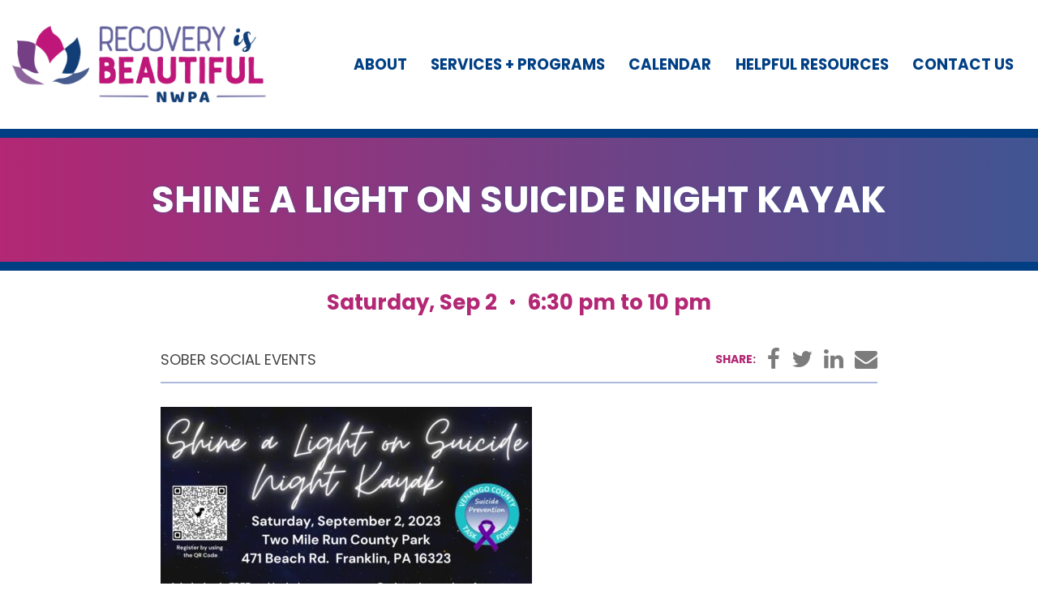

--- FILE ---
content_type: text/css
request_url: https://www.recoveryisnwpa.org/app/styles-af79fd778a.css
body_size: 21586
content:
body.compensate-for-scrollbar {
  overflow: hidden; }

.fancybox-active {
  height: auto; }

.fancybox-is-hidden {
  left: -9999px;
  margin: 0;
  position: absolute !important;
  top: -9999px;
  visibility: hidden; }

.fancybox-container {
  -webkit-backface-visibility: hidden;
  backface-visibility: hidden;
  font-family: -apple-system, BlinkMacSystemFont, 'Segoe UI', Roboto, 'Helvetica Neue', Arial, sans-serif, 'Apple Color Emoji', 'Segoe UI Emoji', 'Segoe UI Symbol';
  height: 100%;
  left: 0;
  position: fixed;
  -webkit-tap-highlight-color: transparent;
  top: 0;
  -webkit-transform: translateZ(0);
  transform: translateZ(0);
  width: 100%;
  z-index: 99992; }

.fancybox-container * {
  box-sizing: border-box; }

.fancybox-outer,
.fancybox-inner,
.fancybox-bg,
.fancybox-stage {
  bottom: 0;
  left: 0;
  position: absolute;
  right: 0;
  top: 0; }

.fancybox-outer {
  -webkit-overflow-scrolling: touch;
  overflow-y: auto; }

.fancybox-bg {
  background: #1e1e1e;
  opacity: 0;
  transition-duration: inherit;
  transition-property: opacity;
  transition-timing-function: cubic-bezier(0.47, 0, 0.74, 0.71); }

.fancybox-is-open .fancybox-bg {
  opacity: .87;
  transition-timing-function: cubic-bezier(0.22, 0.61, 0.36, 1); }

.fancybox-infobar,
.fancybox-toolbar,
.fancybox-caption,
.fancybox-navigation .fancybox-button {
  direction: ltr;
  opacity: 0;
  position: absolute;
  transition: opacity .25s, visibility 0s linear .25s;
  visibility: hidden;
  z-index: 99997; }

.fancybox-show-infobar .fancybox-infobar,
.fancybox-show-toolbar .fancybox-toolbar,
.fancybox-show-caption .fancybox-caption,
.fancybox-show-nav .fancybox-navigation .fancybox-button {
  opacity: 1;
  transition: opacity .25s, visibility 0s;
  visibility: visible; }

.fancybox-infobar {
  color: #ccc;
  font-size: 13px;
  -webkit-font-smoothing: subpixel-antialiased;
  height: 44px;
  left: 0;
  line-height: 44px;
  min-width: 44px;
  mix-blend-mode: difference;
  padding: 0 10px;
  pointer-events: none;
  text-align: center;
  top: 0;
  -webkit-touch-callout: none;
  -webkit-user-select: none;
  -moz-user-select: none;
  -ms-user-select: none;
  user-select: none; }

.fancybox-toolbar {
  right: 0;
  top: 0; }

.fancybox-stage {
  direction: ltr;
  overflow: visible;
  -webkit-transform: translate3d(0, 0, 0);
  z-index: 99994; }

.fancybox-is-open .fancybox-stage {
  overflow: hidden; }

.fancybox-slide {
  -webkit-backface-visibility: hidden;
  backface-visibility: hidden;
  display: none;
  height: 100%;
  left: 0;
  outline: none;
  overflow: auto;
  -webkit-overflow-scrolling: touch;
  padding: 44px;
  position: absolute;
  text-align: center;
  top: 0;
  transition-property: opacity, -webkit-transform;
  transition-property: transform, opacity;
  transition-property: transform, opacity, -webkit-transform;
  white-space: normal;
  width: 100%;
  z-index: 99994; }

.fancybox-slide::before {
  content: '';
  display: inline-block;
  height: 100%;
  margin-right: -.25em;
  vertical-align: middle;
  width: 0; }

.fancybox-is-sliding .fancybox-slide,
.fancybox-slide--previous,
.fancybox-slide--current,
.fancybox-slide--next {
  display: block; }

.fancybox-slide--next {
  z-index: 99995; }

.fancybox-slide--image {
  overflow: visible;
  padding: 44px 0; }

.fancybox-slide--image::before {
  display: none; }

.fancybox-slide--html {
  padding: 6px 6px 0 6px; }

.fancybox-slide--iframe {
  padding: 44px 44px 0; }

.fancybox-content {
  background: #fff;
  display: inline-block;
  margin: 0 0 6px 0;
  max-width: 100%;
  overflow: auto;
  padding: 0;
  padding: 24px;
  position: relative;
  text-align: left;
  vertical-align: middle; }

.fancybox-slide--image .fancybox-content {
  -webkit-animation-timing-function: cubic-bezier(0.5, 0, 0.14, 1);
  animation-timing-function: cubic-bezier(0.5, 0, 0.14, 1);
  -webkit-backface-visibility: hidden;
  backface-visibility: hidden;
  background: transparent;
  background-repeat: no-repeat;
  background-size: 100% 100%;
  left: 0;
  margin: 0;
  max-width: none;
  overflow: visible;
  padding: 0;
  position: absolute;
  top: 0;
  -webkit-transform-origin: top left;
  -ms-transform-origin: top left;
  transform-origin: top left;
  transition-property: opacity, -webkit-transform;
  transition-property: transform, opacity;
  transition-property: transform, opacity, -webkit-transform;
  -webkit-user-select: none;
  -moz-user-select: none;
  -ms-user-select: none;
  user-select: none;
  z-index: 99995; }

.fancybox-can-zoomOut .fancybox-content {
  cursor: -webkit-zoom-out;
  cursor: zoom-out; }

.fancybox-can-zoomIn .fancybox-content {
  cursor: -webkit-zoom-in;
  cursor: zoom-in; }

.fancybox-can-drag .fancybox-content {
  cursor: -webkit-grab;
  cursor: grab; }

.fancybox-is-dragging .fancybox-content {
  cursor: -webkit-grabbing;
  cursor: grabbing; }

.fancybox-container [data-selectable='true'] {
  cursor: text; }

.fancybox-image,
.fancybox-spaceball {
  background: transparent;
  border: 0;
  height: 100%;
  left: 0;
  margin: 0;
  max-height: none;
  max-width: none;
  padding: 0;
  position: absolute;
  top: 0;
  -webkit-user-select: none;
  -moz-user-select: none;
  -ms-user-select: none;
  user-select: none;
  width: 100%; }

.fancybox-spaceball {
  z-index: 1; }

.fancybox-slide--html .fancybox-content {
  margin-bottom: 6px; }

.fancybox-slide--video .fancybox-content,
.fancybox-slide--map .fancybox-content,
.fancybox-slide--iframe .fancybox-content {
  height: 100%;
  margin: 0;
  overflow: visible;
  padding: 0;
  width: 100%; }

.fancybox-slide--video .fancybox-content {
  background: #000; }

.fancybox-slide--map .fancybox-content {
  background: #e5e3df; }

.fancybox-slide--iframe .fancybox-content {
  background: #fff;
  height: calc(100% - 44px);
  margin-bottom: 44px; }

.fancybox-video,
.fancybox-iframe {
  background: transparent;
  border: 0;
  height: 100%;
  margin: 0;
  overflow: hidden;
  padding: 0;
  width: 100%; }

.fancybox-iframe {
  vertical-align: top; }

.fancybox-error {
  background: #fff;
  cursor: default;
  max-width: 400px;
  padding: 40px;
  width: 100%; }

.fancybox-error p {
  color: #444;
  font-size: 16px;
  line-height: 20px;
  margin: 0;
  padding: 0; }

/* Buttons */
.fancybox-button {
  background: rgba(30, 30, 30, 0.6);
  border: 0;
  border-radius: 0;
  cursor: pointer;
  display: inline-block;
  height: 44px;
  margin: 0;
  outline: none;
  padding: 10px;
  transition: color .2s;
  vertical-align: top;
  width: 44px; }

.fancybox-button,
.fancybox-button:visited,
.fancybox-button:link {
  color: #ccc; }

.fancybox-button:focus,
.fancybox-button:hover {
  color: #fff; }

.fancybox-button.disabled,
.fancybox-button.disabled:hover,
.fancybox-button[disabled],
.fancybox-button[disabled]:hover {
  color: #888;
  cursor: default; }

.fancybox-button svg {
  display: block;
  overflow: visible;
  position: relative;
  shape-rendering: geometricPrecision; }

.fancybox-button svg path {
  fill: transparent;
  stroke: currentColor;
  stroke-linejoin: round;
  stroke-width: 3; }

.fancybox-button--play svg path:nth-child(2) {
  display: none; }

.fancybox-button--pause svg path:nth-child(1) {
  display: none; }

.fancybox-button--play svg path,
.fancybox-button--share svg path,
.fancybox-button--thumbs svg path {
  fill: currentColor; }

.fancybox-button--share svg path {
  stroke-width: 1; }

/* Navigation arrows */
.fancybox-navigation .fancybox-button {
  height: 38px;
  opacity: 0;
  padding: 6px;
  position: absolute;
  top: 50%;
  width: 38px; }

.fancybox-show-nav .fancybox-navigation .fancybox-button {
  transition: opacity .25s, visibility 0s, color .25s; }

.fancybox-navigation .fancybox-button::after {
  content: '';
  left: -25px;
  padding: 50px;
  position: absolute;
  top: -25px; }

.fancybox-navigation .fancybox-button--arrow_left {
  left: 6px; }

.fancybox-navigation .fancybox-button--arrow_right {
  right: 6px; }

/* Close button on the top right corner of html content */
.fancybox-close-small {
  background: transparent;
  border: 0;
  border-radius: 0;
  color: #555;
  cursor: pointer;
  height: 44px;
  margin: 0;
  padding: 6px;
  position: absolute;
  right: 0;
  top: 0;
  width: 44px;
  z-index: 10; }

.fancybox-close-small svg {
  fill: transparent;
  opacity: .8;
  stroke: currentColor;
  stroke-width: 1.5;
  transition: stroke .1s; }

.fancybox-close-small:focus {
  outline: none; }

.fancybox-close-small:hover svg {
  opacity: 1; }

.fancybox-slide--image .fancybox-close-small,
.fancybox-slide--video .fancybox-close-small,
.fancybox-slide--iframe .fancybox-close-small {
  color: #ccc;
  padding: 5px;
  right: -12px;
  top: -44px; }

.fancybox-slide--image .fancybox-close-small:hover svg,
.fancybox-slide--video .fancybox-close-small:hover svg,
.fancybox-slide--iframe .fancybox-close-small:hover svg {
  background: transparent;
  color: #fff; }

.fancybox-is-scaling .fancybox-close-small,
.fancybox-is-zoomable.fancybox-can-drag .fancybox-close-small {
  display: none; }

/* Caption */
.fancybox-caption {
  bottom: 0;
  color: #fff;
  font-size: 14px;
  font-weight: 400;
  left: 0;
  line-height: 1.5;
  padding: 25px 44px 25px 44px;
  right: 0; }

.fancybox-caption::before {
  background-image: url([data-uri]);
  background-repeat: repeat-x;
  background-size: contain;
  bottom: 0;
  content: '';
  display: block;
  left: 0;
  pointer-events: none;
  position: absolute;
  right: 0;
  top: -25px;
  z-index: -1; }

.fancybox-caption::after {
  border-bottom: 1px solid rgba(255, 255, 255, 0.3);
  content: '';
  display: block;
  left: 44px;
  position: absolute;
  right: 44px;
  top: 0; }

.fancybox-caption a,
.fancybox-caption a:link,
.fancybox-caption a:visited {
  color: #ccc;
  text-decoration: none; }

.fancybox-caption a:hover {
  color: #fff;
  text-decoration: underline; }

/* Loading indicator */
.fancybox-loading {
  -webkit-animation: fancybox-rotate .8s infinite linear;
  animation: fancybox-rotate .8s infinite linear;
  background: transparent;
  border: 6px solid rgba(100, 100, 100, 0.5);
  border-radius: 100%;
  border-top-color: #fff;
  height: 60px;
  left: 50%;
  margin: -30px 0 0 -30px;
  opacity: .6;
  padding: 0;
  position: absolute;
  top: 50%;
  width: 60px;
  z-index: 99999; }

@-webkit-keyframes fancybox-rotate {
  from {
    -webkit-transform: rotate(0deg);
    transform: rotate(0deg); }
  to {
    -webkit-transform: rotate(359deg);
    transform: rotate(359deg); } }

@keyframes fancybox-rotate {
  from {
    -webkit-transform: rotate(0deg);
    transform: rotate(0deg); }
  to {
    -webkit-transform: rotate(359deg);
    transform: rotate(359deg); } }

/* Transition effects */
.fancybox-animated {
  transition-timing-function: cubic-bezier(0, 0, 0.25, 1); }

/* transitionEffect: slide */
.fancybox-fx-slide.fancybox-slide--previous {
  opacity: 0;
  -webkit-transform: translate3d(-100%, 0, 0);
  transform: translate3d(-100%, 0, 0); }

.fancybox-fx-slide.fancybox-slide--next {
  opacity: 0;
  -webkit-transform: translate3d(100%, 0, 0);
  transform: translate3d(100%, 0, 0); }

.fancybox-fx-slide.fancybox-slide--current {
  opacity: 1;
  -webkit-transform: translate3d(0, 0, 0);
  transform: translate3d(0, 0, 0); }

/* transitionEffect: fade */
.fancybox-fx-fade.fancybox-slide--previous,
.fancybox-fx-fade.fancybox-slide--next {
  opacity: 0;
  transition-timing-function: cubic-bezier(0.19, 1, 0.22, 1); }

.fancybox-fx-fade.fancybox-slide--current {
  opacity: 1; }

/* transitionEffect: zoom-in-out */
.fancybox-fx-zoom-in-out.fancybox-slide--previous {
  opacity: 0;
  -webkit-transform: scale3d(1.5, 1.5, 1.5);
  transform: scale3d(1.5, 1.5, 1.5); }

.fancybox-fx-zoom-in-out.fancybox-slide--next {
  opacity: 0;
  -webkit-transform: scale3d(0.5, 0.5, 0.5);
  transform: scale3d(0.5, 0.5, 0.5); }

.fancybox-fx-zoom-in-out.fancybox-slide--current {
  opacity: 1;
  -webkit-transform: scale3d(1, 1, 1);
  transform: scale3d(1, 1, 1); }

/* transitionEffect: rotate */
.fancybox-fx-rotate.fancybox-slide--previous {
  opacity: 0;
  -webkit-transform: rotate(-360deg);
  -ms-transform: rotate(-360deg);
  transform: rotate(-360deg); }

.fancybox-fx-rotate.fancybox-slide--next {
  opacity: 0;
  -webkit-transform: rotate(360deg);
  -ms-transform: rotate(360deg);
  transform: rotate(360deg); }

.fancybox-fx-rotate.fancybox-slide--current {
  opacity: 1;
  -webkit-transform: rotate(0deg);
  -ms-transform: rotate(0deg);
  transform: rotate(0deg); }

/* transitionEffect: circular */
.fancybox-fx-circular.fancybox-slide--previous {
  opacity: 0;
  -webkit-transform: scale3d(0, 0, 0) translate3d(-100%, 0, 0);
  transform: scale3d(0, 0, 0) translate3d(-100%, 0, 0); }

.fancybox-fx-circular.fancybox-slide--next {
  opacity: 0;
  -webkit-transform: scale3d(0, 0, 0) translate3d(100%, 0, 0);
  transform: scale3d(0, 0, 0) translate3d(100%, 0, 0); }

.fancybox-fx-circular.fancybox-slide--current {
  opacity: 1;
  -webkit-transform: scale3d(1, 1, 1) translate3d(0, 0, 0);
  transform: scale3d(1, 1, 1) translate3d(0, 0, 0); }

/* transitionEffect: tube */
.fancybox-fx-tube.fancybox-slide--previous {
  -webkit-transform: translate3d(-100%, 0, 0) scale(0.1) skew(-10deg);
  transform: translate3d(-100%, 0, 0) scale(0.1) skew(-10deg); }

.fancybox-fx-tube.fancybox-slide--next {
  -webkit-transform: translate3d(100%, 0, 0) scale(0.1) skew(10deg);
  transform: translate3d(100%, 0, 0) scale(0.1) skew(10deg); }

.fancybox-fx-tube.fancybox-slide--current {
  -webkit-transform: translate3d(0, 0, 0) scale(1);
  transform: translate3d(0, 0, 0) scale(1); }

/* Share */
.fancybox-share {
  background: #f4f4f4;
  border-radius: 3px;
  max-width: 90%;
  padding: 30px;
  text-align: center; }

.fancybox-share h1 {
  color: #222;
  font-size: 35px;
  font-weight: 700;
  margin: 0 0 20px 0; }

.fancybox-share p {
  margin: 0;
  padding: 0; }

.fancybox-share__button {
  border: 0;
  border-radius: 3px;
  display: inline-block;
  font-size: 14px;
  font-weight: 700;
  line-height: 40px;
  margin: 0 5px 10px 5px;
  min-width: 130px;
  padding: 0 15px;
  text-decoration: none;
  transition: all .2s;
  -webkit-user-select: none;
  -moz-user-select: none;
  -ms-user-select: none;
  user-select: none;
  white-space: nowrap; }

.fancybox-share__button:visited,
.fancybox-share__button:link {
  color: #fff; }

.fancybox-share__button:hover {
  text-decoration: none; }

.fancybox-share__button--fb {
  background: #3b5998; }

.fancybox-share__button--fb:hover {
  background: #344e86; }

.fancybox-share__button--pt {
  background: #bd081d; }

.fancybox-share__button--pt:hover {
  background: #aa0719; }

.fancybox-share__button--tw {
  background: #1da1f2; }

.fancybox-share__button--tw:hover {
  background: #0d95e8; }

.fancybox-share__button svg {
  height: 25px;
  margin-right: 7px;
  position: relative;
  top: -1px;
  vertical-align: middle;
  width: 25px; }

.fancybox-share__button svg path {
  fill: #fff; }

.fancybox-share__input {
  background: transparent;
  border: 0;
  border-bottom: 1px solid #d7d7d7;
  border-radius: 0;
  color: #5d5b5b;
  font-size: 14px;
  margin: 10px 0 0 0;
  outline: none;
  padding: 10px 15px;
  width: 100%; }

/* Thumbs */
.fancybox-thumbs {
  background: #fff;
  bottom: 0;
  display: none;
  margin: 0;
  -webkit-overflow-scrolling: touch;
  -ms-overflow-style: -ms-autohiding-scrollbar;
  padding: 2px 2px 4px 2px;
  position: absolute;
  right: 0;
  -webkit-tap-highlight-color: transparent;
  top: 0;
  width: 212px;
  z-index: 99995; }

.fancybox-thumbs-x {
  overflow-x: auto;
  overflow-y: hidden; }

.fancybox-show-thumbs .fancybox-thumbs {
  display: block; }

.fancybox-show-thumbs .fancybox-inner {
  right: 212px; }

.fancybox-thumbs > ul {
  font-size: 0;
  height: 100%;
  list-style: none;
  margin: 0;
  overflow-x: hidden;
  overflow-y: auto;
  padding: 0;
  position: absolute;
  position: relative;
  white-space: nowrap;
  width: 100%; }

.fancybox-thumbs-x > ul {
  overflow: hidden; }

.fancybox-thumbs-y > ul::-webkit-scrollbar {
  width: 7px; }

.fancybox-thumbs-y > ul::-webkit-scrollbar-track {
  background: #fff;
  border-radius: 10px;
  box-shadow: inset 0 0 6px rgba(0, 0, 0, 0.3); }

.fancybox-thumbs-y > ul::-webkit-scrollbar-thumb {
  background: #2a2a2a;
  border-radius: 10px; }

.fancybox-thumbs > ul > li {
  -webkit-backface-visibility: hidden;
  backface-visibility: hidden;
  cursor: pointer;
  float: left;
  height: 75px;
  margin: 2px;
  max-height: calc(100% - 8px);
  max-width: calc(50% - 4px);
  outline: none;
  overflow: hidden;
  padding: 0;
  position: relative;
  -webkit-tap-highlight-color: transparent;
  width: 100px; }

.fancybox-thumbs-loading {
  background: rgba(0, 0, 0, 0.1); }

.fancybox-thumbs > ul > li {
  background-position: center center;
  background-repeat: no-repeat;
  background-size: cover; }

.fancybox-thumbs > ul > li:before {
  border: 4px solid #4ea7f9;
  bottom: 0;
  content: '';
  left: 0;
  opacity: 0;
  position: absolute;
  right: 0;
  top: 0;
  transition: all 0.2s cubic-bezier(0.25, 0.46, 0.45, 0.94);
  z-index: 99991; }

.fancybox-thumbs .fancybox-thumbs-active:before {
  opacity: 1; }

/* Styling for Small-Screen Devices */
@media all and (max-width: 800px) {
  .fancybox-thumbs {
    width: 110px; }
  .fancybox-show-thumbs .fancybox-inner {
    right: 110px; }
  .fancybox-thumbs > ul > li {
    max-width: calc(100% - 10px); } }

/*!
 * Justified Gallery - v3.6.3
 * http://miromannino.github.io/Justified-Gallery/
 * Copyright (c) 2016 Miro Mannino
 * Licensed under the MIT license.
 */
.justified-gallery {
  width: 100%;
  position: relative;
  overflow: hidden; }

.justified-gallery > a, .justified-gallery > div {
  position: absolute;
  display: inline-block;
  overflow: hidden;
  filter: "alpha(opacity=10)";
  opacity: .1; }

.justified-gallery > a > img, .justified-gallery > div > img, .justified-gallery > a > a > img, .justified-gallery > div > a > img {
  position: absolute;
  top: 50%;
  left: 50%;
  margin: 0;
  padding: 0;
  border: 0;
  filter: "alpha(opacity=0)";
  opacity: 0; }

.justified-gallery > a > .caption, .justified-gallery > div > .caption {
  display: none;
  position: absolute;
  bottom: 0;
  padding: 5px;
  background-color: #000;
  left: 0;
  right: 0;
  margin: 0;
  color: #fff;
  font-size: 12px;
  font-weight: 300;
  font-family: sans-serif; }

.justified-gallery > a > .caption.caption-visible, .justified-gallery > div > .caption.caption-visible {
  display: initial;
  filter: "alpha(opacity=70)";
  opacity: .7;
  -webkit-transition: opacity 500ms ease-in;
  -moz-transition: opacity 500ms ease-in;
  -o-transition: opacity 500ms ease-in;
  transition: opacity 500ms ease-in; }

.justified-gallery > .entry-visible {
  filter: "alpha(opacity=100)";
  opacity: 1;
  background: 0 0; }

.justified-gallery > .entry-visible > img, .justified-gallery > .entry-visible > a > img {
  filter: "alpha(opacity=100)";
  opacity: 1;
  -webkit-transition: opacity 500ms ease-in;
  -moz-transition: opacity 500ms ease-in;
  -o-transition: opacity 500ms ease-in;
  transition: opacity 500ms ease-in; }

.justified-gallery > .jg-filtered {
  display: none; }

.justified-gallery > .spinner {
  position: absolute;
  bottom: 0;
  margin-left: -24px;
  padding: 10px 0;
  left: 50%;
  filter: "alpha(opacity=100)";
  opacity: 1;
  overflow: initial; }

.justified-gallery > .spinner > span {
  display: inline-block;
  filter: "alpha(opacity=0)";
  opacity: 0;
  width: 8px;
  height: 8px;
  margin: 0 4px;
  background-color: #000;
  border-radius: 6px; }

/* ----------------------------------------------------------------------------
********************************      TYPOGRAPHY      *************************
-----------------------------------------------------------------------------*/
html {
  font-size: 16px; }

body {
  font-family: 'Poppins', sans-serif;
  font-weight: 400;
  color: #444;
  line-height: 1.375; }

p {
  line-height: 1.375;
  margin-bottom: 1em;
  margin-top: 0; }
  p.note {
    color: #999;
    font-size: .9em;
    font-style: italic;
    margin-top: 1.5em; }

a {
  color: #3442D0;
  text-decoration: underline; }
  a:hover {
    color: #3442D0;
    text-decoration: none; }
  a:focus {
    color: #3442D0;
    text-decoration: none; }
  a.no-underline {
    text-decoration: none; }
    a.no-underline:hover {
      text-decoration: underline; }

h1 {
  line-height: 1.2;
  margin-bottom: .3em;
  margin-top: 2em; }
  h1:first-of-type {
    margin-top: 1em; }
  h1 + h2,
  h1 + h3,
  h1 + h4 {
    margin-top: .5em; }

h2 {
  line-height: 1.2;
  margin-bottom: .5em;
  margin-top: 1.5em; }
  h2 + h3,
  h2 + h4 {
    margin-top: .5em; }

h3 {
  line-height: 1.3;
  margin-bottom: .5em;
  margin-top: 1.8em; }
  h3 + h4 {
    margin-top: .5em; }

h4 {
  line-height: 1.3;
  margin-bottom: .5em;
  margin-top: 2em;
  text-transform: uppercase; }

.content ul,
.content ol {
  margin: 1em 0; }
  .content ul li,
  .content ol li {
    margin: .45em 0;
    line-height: 1.5; }

blockquote {
  border-left: 5px solid #dedede;
  margin: 2em 0;
  padding: 1em 1em;
  font-style: italic;
  font-size: 20px;
  color: #5D74B9;
  border-left: 10px solid rgba(93, 116, 185, 0.3); }
  blockquote .quote {
    color: #999;
    font-size: 1.25em;
    font-style: italic;
    line-height: 1.4; }
  blockquote .quote-author {
    color: #999;
    font-size: .9em;
    font-weight: bold;
    margin-top: 1.2em;
    text-transform: uppercase; }

.sidebar h2 {
  line-height: 1.1;
  margin-bottom: .3em;
  margin-top: 1.2em; }
  .sidebar h2 + h3 {
    margin-top: .7em; }

.sidebar h3 {
  line-height: 1.2;
  margin-bottom: .1em;
  margin-top: 1.2em; }
  .sidebar h3 + h4 {
    margin-top: .7em; }

.sidebar h4 {
  line-height: 1.2;
  margin-bottom: .1em;
  margin-top: 1.2em; }

.sidebar .sub-nav h2 {
  margin-top: 0; }

footer p {
  line-height: 1.5; }

/* ----------------------------------------------------------------------------
********************************      BASE      *******************************
-----------------------------------------------------------------------------*/
.btn-wrap {
  display: flex; }
  .btn-wrap.right {
    justify-content: flex-end; }
  .btn-wrap.center {
    justify-content: center; }
  .btn-wrap.sideBySide {
    display: inline-block; }
    .btn-wrap.sideBySide .btn {
      margin-right: 1em; }

.btn {
  display: block;
  line-height: 1.23;
  padding: .56em 1.4em;
  text-decoration: none;
  width: min-content;
  width: -webkit-min-content;
  width: -moz-min-content;
  white-space: nowrap;
  border: 0; }

button {
  padding: 0;
  border: none;
  font: inherit;
  color: inherit;
  background-color: transparent;
  /* show a hand cursor on hover; some argue that we
  should keep the default arrow cursor for buttons */
  cursor: pointer; }

.content-reveal {
  border-color: #ddd; }
  .content-reveal .panel-heading {
    background-color: #f5f5f5;
    border-color: #ddd; }
    .content-reveal .panel-heading h3 {
      color: #444;
      font-size: 1.125em;
      font-style: normal;
      margin: 0;
      position: relative;
      cursor: pointer; }
      .content-reveal .panel-heading h3:hover {
        text-decoration: underline; }
      .content-reveal .panel-heading h3:after {
        content: '\f078';
        font-family: "FontAwesome";
        position: absolute;
        right: 0;
        top: 50%;
        transform: translateY(-50%);
        -webkit-transform: translateY(-50%);
        -moz-transform: translateY(-50%); }
    .content-reveal .panel-heading.collapsed h3:after {
      content: '\f054'; }

.gallery {
  margin: 20px 0; }
  .gallery img {
    float: left;
    margin: 0 5px 5px 0; }
    @media screen and (max-width: 400px) {
      .gallery img {
        width: 100%; } }
  .gallery p {
    clear: both;
    display: none;
    padding-bottom: .8em;
    padding-top: .4em;
    text-align: center; }
  .gallery .img-thumbnail {
    height: 176px;
    width: auto; }
  @media screen and (max-width: 400px) {
    .gallery a.fancybox {
      cursor: default;
      pointer-events: none; }
    .gallery p {
      display: block; } }

.gallery-swiper {
  margin-bottom: 25px; }
  @media (max-width: 449px) {
    .gallery-swiper {
      margin: 0 auto 25px;
      width: 100% !important;
      height: auto !important; } }
  .gallery-swiper.center {
    margin: 0 auto 25px; }
  .gallery-swiper.right {
    float: right; }
  @media (max-width: 449px) {
    .gallery-swiper img {
      max-width: 100%; } }
  .gallery-swiper .swiper-button-next,
  .gallery-swiper .swiper-button-prev {
    background: none;
    height: 40px;
    margin-top: -10px;
    width: 25px; }
    .gallery-swiper .swiper-button-next .fa,
    .gallery-swiper .swiper-button-prev .fa {
      color: #fff;
      font-size: 24px; }
  .gallery-swiper .swiper-caption {
    bottom: 0;
    left: 0;
    margin-bottom: 0;
    padding: 5px 10px 9px;
    position: absolute;
    text-align: left;
    width: 100%; }

table.listing {
  margin-bottom: 25px;
  text-align: left;
  width: 100%;
  border-spacing: 0; }
  table.listing th {
    font-weight: bold;
    padding: .5em .75em; }
  table.listing thead th {
    background-color: #ccc;
    color: #333; }
  table.listing tbody th {
    font-style: italic; }
  table.listing td {
    padding: .5em .75em; }
  table.listing.aroundTable {
    border: 1px solid #ccc; }
  table.listing.betweenRows th,
  table.listing.betweenRows td {
    border-bottom: 1px solid #ccc; }
  table.listing.betweenColumns th,
  table.listing.betweenColumns td {
    border-right: 1px solid #ccc; }
    @media (max-width: 749px) {
      table.listing.betweenColumns th,
      table.listing.betweenColumns td {
        border-right: 0; } }
  table.listing.betweenColumns tr td:last-child,
  table.listing.betweenColumns tr th:last-child {
    border-right: 0; }
  @media (min-width: 751px) {
    table.listing.rows.odd tbody tr:nth-child(odd) th,
    table.listing.rows.odd tbody tr:nth-child(odd) td {
      background-color: #eee; } }
  @media (min-width: 751px) {
    table.listing.rows.even tbody tr:nth-child(even) th,
    table.listing.rows.even tbody tr:nth-child(even) td {
      background-color: #eee; } }
  @media (max-width: 749px) {
    table.listing {
      width: 100%; }
      table.listing thead {
        display: none; }
      table.listing tr:nth-of-type(2n) {
        background-color: inherit; }
      table.listing tr td:first-child {
        background: #ccc;
        font-size: 1.1em;
        font-weight: bold; }
      table.listing tbody td {
        display: block;
        text-align: center; }
        table.listing tbody td::before {
          content: attr(data-th);
          display: block;
          text-align: center; } }

.text-center {
  text-align: center; }

.text-right {
  text-align: right; }

.text-left {
  text-align: left; }

.text-danger {
  color: #a94442; }

.image.right {
  float: right;
  margin: 15px 0 15px 20px; }

.image.center {
  margin: 20px auto;
  text-align: center; }
  .image.center img {
    margin: 0 auto; }

.image.left {
  float: left;
  margin: 5px 20px 10px 0; }

@media (min-width: 751px) {
  .image.imageThumbnail {
    width: 14%; }
  .image.imageSmall {
    width: 31%; }
  .image.imageMedium {
    width: 40%; }
  .image.imageLarge {
    width: 65%; }
  .image.imageFull {
    width: 100%; } }

@media (max-width: 449px) {
  .image + h2,
  .image + h3 {
    margin-top: 0; } }

.image figcaption {
  font-size: .9em;
  font-style: italic;
  text-align: center; }

.img-thumbnail {
  border: 3px solid #eee;
  padding: 1px; }

.sidebar .image {
  text-align: center; }
  .sidebar .image img {
    margin: 0 auto; }

@media (max-width: 749px) {
  .img-responsive {
    float: none !important;
    margin: 1em auto !important; }
  img.img-responsive {
    margin: 0 auto !important; }
  .image.left,
  .image.right {
    float: none !important;
    margin: 0 auto !important;
    padding-bottom: 1em; } }

.divider {
  clear: both;
  font-size: 2em;
  margin-top: -.5em; }
  .divider.default {
    padding-top: 1em; }
  .divider.smaller {
    padding-top: .5em; }
  .divider.larger {
    padding-top: 2em; }
  .divider + h1,
  .divider + h2,
  .divider + h3,
  .divider + h4 {
    margin-top: 0; }
  .divider hr {
    border-top: 1px solid #8398D6;
    margin-top: 0; }
    .divider hr.default {
      margin-bottom: 1em; }
    .divider hr.smaller {
      margin-bottom: .5em; }
    .divider hr.larger {
      margin-bottom: 2em; }

.documents {
  margin-bottom: 2em; }
  .documents .listing {
    list-style: none;
    margin-left: 0;
    padding-left: 1.5em; }
    .documents .listing li {
      text-indent: .37em; }
      .documents .listing li::before {
        color: #444;
        content: '\f016';
        font-family: 'FontAwesome';
        font-size: 1.1em;
        margin-left: -1.7em;
        padding-right: .2em;
        position: relative; }
  .content .documents ul.listing li {
    margin-bottom: .6em;
    margin-top: 0; }
  .documents .cards .card {
    align-items: center;
    background: linear-gradient(180deg, #fcfcfc, #f0f0f0);
    border-radius: .35rem;
    box-shadow: 0 0 0 1px rgba(68, 68, 68, 0.2) inset, 0 0 0 0 transparent;
    display: flex;
    -webkit-align-items: center;
    /* Safari 7.0+ */
    display: -webkit-flex;
    /* Safari */
    margin-bottom: .5em;
    padding: .75em 1.25em;
    text-decoration: none;
    width: max-content; }
    .documents .cards .card .link {
      text-decoration: underline; }
      .documents .cards .card .link:hover {
        text-decoration: none; }
  .documents .cards .doc-icon::before {
    color: #444;
    content: '\f016';
    font-family: 'FontAwesome';
    font-size: 2.2em;
    padding-right: .7em;
    position: relative; }
  .documents .size {
    color: #919191;
    font-size: .8em; }
  .documents .description {
    color: #777777;
    font-size: .9em;
    line-height: 1.3;
    margin-top: .3em;
    text-indent: 0; }
  .documents li.pdf::before,
  .documents .doc-icon.pdf::before {
    color: #e20c00;
    content: '\f1c1'; }
  .documents li.doc::before, .documents li.docx::before,
  .documents .doc-icon.doc::before,
  .documents .doc-icon.docx::before {
    color: #2b5798;
    content: '\f1c2'; }
  .documents li.ppt::before, .documents li.pptx::before, .documents li.pps::before, .documents li.ppsx::before,
  .documents .doc-icon.ppt::before,
  .documents .doc-icon.pptx::before,
  .documents .doc-icon.pps::before,
  .documents .doc-icon.ppsx::before {
    color: #d24625;
    content: '\f1c4'; }
  .documents li.xls::before, .documents li.xlsx::before,
  .documents .doc-icon.xls::before,
  .documents .doc-icon.xlsx::before {
    color: #02723b;
    content: '\f1c3'; }
  .documents li.gif::before, .documents li.jpg::before,
  .documents .doc-icon.gif::before,
  .documents .doc-icon.jpg::before {
    color: #ff9408;
    content: '\f1c5'; }
  .documents li.txt::before,
  .documents .doc-icon.txt::before {
    content: '\f0f6'; }
  .documents li.zip::before,
  .documents .doc-icon.zip::before {
    color: #974b00;
    content: '\f1c6'; }

.logo-print {
  display: none; }

.admin-panel {
  background-color: rgba(110, 110, 110, 0.7);
  bottom: 0;
  display: block;
  padding: 8px 0;
  position: fixed;
  text-align: center;
  width: 100%;
  color: #fff; }
  .admin-panel a {
    color: #fff; }
    .admin-panel a:hover {
      color: #fff;
      text-decoration: none; }

#dev-notes h2 {
  margin-top: 1em; }

/* ----------------------------------------------------------------------------
********************************      NAVIGATION      *************************
-----------------------------------------------------------------------------*/
.crumbs {
  width: 100%; }
  @media (max-width: 749px) {
    .crumbs {
      display: none; } }
  .crumbs ul {
    list-style: none;
    padding: 0; }
  .crumbs li {
    display: inline-block; }
    .crumbs li:after {
      padding: 0 .5em; }
    .crumbs li:last-child {
      font-style: italic; }
      .crumbs li:last-child:after {
        content: none; }
    .crumbs li a {
      text-decoration: underline; }
      .crumbs li a:hover {
        text-decoration: none; }

.top-nav ul li a {
  text-decoration: none; }

.main-nav {
  outline: none; }
  @media (max-width: 969px) {
    .main-nav {
      position: absolute;
      left: 0;
      top: 0;
      z-index: 1;
      visibility: hidden;
      opacity: 0;
      filter: alpha(opacity=0);
      -webkit-transition: 300ms ease;
      -moz-transition: 300ms ease;
      -o-transition: 300ms ease;
      transition: 300ms ease; }
      .main-nav.open {
        visibility: visible;
        opacity: 1;
        filter: alpha(opacity=100); } }
  @media (min-width: 971px) {
    .main-nav {
      margin: 0;
      transform: none;
      visibility: visible;
      position: static; } }
  .main-nav > ul {
    list-style: none;
    margin: 0;
    padding: 0; }
    .main-nav > ul > li {
      display: block; }
      @media (min-width: 971px) {
        .main-nav > ul > li {
          position: relative;
          display: inline-block; } }
      .main-nav > ul > li > div > a {
        text-decoration: none;
        padding: 1em 1.5em;
        display: block;
        line-height: 1em; }
        @media (min-width: 971px) {
          .main-nav > ul > li > div > a {
            display: inline-block; } }

.main-nav-toggle {
  float: right;
  background: none;
  border: 0;
  padding: 0 5px;
  z-index: 105; }
  @media (min-width: 971px) {
    .main-nav-toggle {
      display: none; } }
  .main-nav-toggle .icon-bar {
    display: block;
    background-color: gray;
    width: 28px;
    height: 4px;
    -webkit-transition: all 0.2s;
    transition: all 0.2s;
    display: block;
    -webkit-transform: rotate(0);
    -ms-transform: rotate(0);
    transform: rotate(0); }
    .main-nav-toggle .icon-bar + .icon-bar {
      margin-top: 5px; }
  .main-nav-toggle.open .icon-bar:nth-of-type(1) {
    -webkit-transform: rotate(45deg);
    -ms-transform: rotate(45deg);
    transform: rotate(45deg);
    -webkit-transform-origin: 10% 10%;
    -ms-transform-origin: 10% 10%;
    transform-origin: 10% 10%; }
  .main-nav-toggle.open .icon-bar:nth-of-type(2) {
    opacity: 0;
    filter: alpha(opacity=0); }
  .main-nav-toggle.open .icon-bar:nth-of-type(3) {
    -webkit-transform: rotate(-45deg);
    -ms-transform: rotate(-45deg);
    transform: rotate(-45deg);
    -webkit-transform-origin: 10% 90%;
    -ms-transform-origin: 10% 90%;
    transform-origin: 10% 90%;
    margin-top: 2px; }

.main-nav ul li .dropdownMenu {
  visibility: hidden;
  transform: translateY(-5px);
  -moz-transform: translateY(-5px);
  -webkit-transform: translateY(-5px);
  opacity: 0;
  transition: all .2s ease-in-out 0s, visibility 0s linear 0.2s;
  -moz-transition: all .2s ease-in-out 0s, visibility 0s linear 0.2s;
  -webkit-transition: all .2s ease-in-out 0s, visibility 0s linear 0.2s;
  display: none; }
  @media (min-width: 971px) {
    .main-nav ul li .dropdownMenu {
      display: block; } }

.main-nav ul li:hover > ul.dropdownMenu {
  visibility: visible;
  transform: translateY(0);
  -moz-transform: translateY(0);
  -webkit-transform: translateY(0);
  opacity: 1;
  transition-delay: 0s, 0s, 0.3s;
  -moz-transition-delay: 0s, 0s, 0.3s;
  -webkit-transition-delay: 0s, 0s, 0.3s; }

.main-nav > ul > li > ul.dropdownMenu {
  position: absolute;
  top: 100%;
  left: 0;
  padding: 0;
  z-index: 100; }
  .main-nav > ul > li > ul.dropdownMenu > li {
    margin-left: 0;
    margin-right: 0;
    display: block; }
    .main-nav > ul > li > ul.dropdownMenu > li > a {
      display: block;
      padding: .6em .8em;
      white-space: normal;
      width: 100%;
      text-decoration: none; }
      .main-nav > ul > li > ul.dropdownMenu > li > a:hover {
        background: none; }

@media (max-width: 749px) {
  .sub-nav {
    display: none; } }

.sub-nav ul {
  list-style: none;
  margin-left: 0;
  padding-left: 0;
  margin-bottom: 0; }
  .sub-nav ul li {
    margin: 0; }
    .sub-nav ul li a {
      display: block;
      padding: .5em 0;
      text-decoration: none; }

.sub-nav-mobile {
  padding: 0 15px; }
  @media (min-width: 751px) {
    .sub-nav-mobile {
      display: none; } }
  .sub-nav-mobile .panel-heading {
    padding: 15px 0;
    display: block;
    text-decoration: none; }
    .sub-nav-mobile .panel-heading h2 {
      margin: 0;
      position: relative; }
      .sub-nav-mobile .panel-heading h2:after {
        content: '\f078';
        font-family: "FontAwesome";
        position: absolute;
        right: 0;
        top: 50%;
        transform: translateY(-50%);
        -webkit-transform: translateY(-50%);
        -moz-transform: translateY(-50%); }
    .sub-nav-mobile .panel-heading.collapsed h2:after {
      content: '\f054'; }
  .sub-nav-mobile ul {
    list-style: none;
    margin: 0;
    padding: 0; }
    .sub-nav-mobile ul li:last-child {
      border-bottom: 0; }
    .sub-nav-mobile ul li a {
      display: block;
      padding: .625em 0;
      text-decoration: none; }
    .sub-nav-mobile ul li.active a {
      font-weight: bold; }

@media (max-width: 749px) {
  .pagination .next,
  .pagination .previous {
    display: none; } }

/* ----------------------------------------------------------------------------
********************************      SHARED      *****************************
-----------------------------------------------------------------------------*/
.share-buttons a span {
  clip: rect(1px, 1px, 1px, 1px);
  position: absolute !important;
  height: 1px;
  width: 1px;
  overflow: hidden; }

.fa-twitter-square {
  color: #55acee; }

.fa-linkedin-square {
  color: #007bb5; }

.fa-facebook-square {
  color: #3b5998; }

.fa-pinterest-square {
  color: #cb2027; }

.fa-google-plus-square {
  color: #dd4b39; }

.fa-envelope-square {
  color: #2cb757; }

.share-buttons {
  font-size: 28px; }

input.danger {
  border: 1px solid rgba(248, 7, 4, 0.4);
  box-shadow: inset 0 0 3px rgba(255, 0, 0, 0.5);
  color: #f00;
  padding: 3px 10px; }

.center {
  text-align: center; }

.signature {
  margin: 0;
  text-align: center;
  width: 100%; }
  .signature a {
    background-image: url("https://nlc-helpers.s3.amazonaws.com/tcg-signature.png");
    background-repeat: no-repeat;
    display: block;
    height: 0 !important;
    margin: 15px auto 0;
    overflow: hidden;
    padding-top: 24px;
    width: 120px; }
    .signature a:hover {
      background-position: 0 -24px; }

/* ----------------------------------------------------------------------------
********************************      PRINT      ******************************
-----------------------------------------------------------------------------*/
@media print {
  * {
    overflow: visible; }
  a[href]:after {
    content: none !important; }
  p {
    font-size: 12pt; }
  header,
  .sidebar,
  .crumbs,
  footer {
    display: none !important; }
  .logo-print {
    display: block;
    margin: 20px auto;
    text-align: center; }
  .content {
    width: 100% !important;
    margin: 0 auto !important;
    float: none !important;
    left: 0 !important;
    right: 0 !important;
    display: block !important; }
  .main-content {
    display: block !important; }
  h1 {
    overflow: visible !important;
    height: auto !important; }
  a:link {
    font-weight: bold;
    text-decoration: underline;
    color: #06c; }
  table,
  table td,
  .hr hr,
  .divider hr {
    border-color: #999; } }

.fitVids-wrapper {
  margin-bottom: 30px;
  position: relative;
  padding-bottom: 56.25%;
  height: 0; }

.fitVids-wrapper iframe {
  position: absolute;
  top: 0;
  left: 0;
  width: 100%;
  height: 100%; }

/* ----------------------------------------------------------------------------
********************************      TYPOGRAPHY      *************************
-----------------------------------------------------------------------------*/
body {
  font-size: 16px; }

h1 {
  color: #fff;
  font-weight: bold;
  font-size: 2.8125em;
  text-align: center;
  text-shadow: 0 0 3px #405593;
  line-height: 1.4; }
  @media (max-width: 969px) {
    h1 {
      color: #003F84;
      font-weight: bold;
      font-size: 2.375em;
      text-shadow: none;
      text-align: left; } }
  @media (max-width: 969px) {
    h1:first-of-type {
      margin-top: .5em !important; } }
  @media (min-width: 971px) {
    h1.tablet {
      display: none; } }
  @media (max-width: 749px) {
    h1 + h2 {
      margin-top: .3em; } }

h2 {
  color: #B32774;
  font-size: 1.625em;
  font-weight: bold;
  line-height: 1.5; }

.main-content h2:first-child {
  margin-top: 0; }

h3 {
  color: #003F84;
  font-size: 1.5em;
  font-weight: bold;
  margin-top: 1.2em; }
  h3.small {
    font-size: 1.35em; }

h4 {
  color: #444;
  font-weight: bold;
  font-size: 1.25em;
  text-transform: none;
  margin-top: 1em; }

p {
  line-height: 1.7; }

@media (max-width: 749px) {
  .center.tablet-left {
    text-align: left; } }

@media (max-width: 749px) {
  .center {
    text-align: left; } }

footer {
  border-top: 2px solid rgba(131, 152, 214, 0.5); }
  footer h2 {
    color: #003F84;
    font-size: 1.35em;
    text-align: center; }
  footer p {
    font-size: 1.125em;
    text-align: center; }
    footer p.copyright {
      font-size: 1em;
      margin: 0; }
  footer a {
    color: #444; }
    footer a.facebook {
      color: #0d6ae4; }
      footer a.facebook:hover {
        color: #0b5bc2; }
    footer a:hover {
      color: #444; }
  footer .footer-info {
    padding: 0 16em; }
    @media (max-width: 969px) {
      footer .footer-info {
        padding: 0 8em; } }
    @media (max-width: 749px) {
      footer .footer-info {
        padding: 0; } }
  footer .footer-counties {
    display: flex;
    justify-content: center;
    padding: 1.5em 0 2.5em 0;
    border-bottom: 1px solid rgba(151, 151, 151, 0.5); }
    @media (max-width: 749px) {
      footer .footer-counties {
        display: block; } }
    footer .footer-counties .county {
      flex: 0 0 30%;
      margin: 0 2%;
      text-align: center; }
      @media (max-width: 749px) {
        footer .footer-counties .county {
          margin: 0 0 2em; } }
    footer .footer-counties .county-image {
      min-height: 70px; }
      footer .footer-counties .county-image img {
        max-width: 100%; }
    footer .footer-counties h3 {
      font-size: 1.125em;
      color: #B32774;
      margin: 0;
      font-weight: normal;
      margin-top: .4em; }
  footer .footer-logos {
    display: flex;
    justify-content: space-between;
    padding: 2.5em 0;
    align-items: center; }
    @media (max-width: 750px) {
      footer .footer-logos {
        display: block;
        text-align: center; } }
    footer .footer-logos img {
      margin: 0 1.5em; }
      @media (max-width: 750px) {
        footer .footer-logos img {
          margin: 0 0 2em; } }
    @media (min-width: 751px) {
      footer .footer-logos .copyright-box {
        display: flex;
        align-items: center; } }
    footer .footer-logos .copyright-box p.copyright {
      text-align: right; }
      @media (max-width: 750px) {
        footer .footer-logos .copyright-box p.copyright {
          margin-bottom: 1.5em;
          text-align: center; } }
    footer .footer-logos .footer-icons {
      display: flex;
      align-items: center;
      margin-left: 30px; }
      @media (max-width: 750px) {
        footer .footer-logos .footer-icons {
          justify-content: center; } }
      footer .footer-logos .footer-icons svg {
        height: 20px;
        margin-right: 20px; }
        footer .footer-logos .footer-icons svg.youtube {
          width: 25px; }

/* ----------------------------------------------------------------------------
********************************      BASE      *******************************
-----------------------------------------------------------------------------*/
.btn {
  box-shadow: 0;
  margin-bottom: 1.4em;
  background-color: #B32774;
  color: #fff;
  text-transform: uppercase;
  font-weight: bold;
  border-radius: 0;
  padding: 1.35em 1em;
  letter-spacing: .8px; }
  .btn:hover, .btn:focus {
    color: #fff;
    background-color: #8F1F5C; }
  .btn.white {
    color: #B32774;
    background-color: #fff;
    box-shadow: 0 0 3px rgba(0, 0, 0, 0.5); }
    .btn.white:hover {
      background-color: #fff;
      background: linear-gradient(rgba(179, 39, 116, 0.1), rgba(179, 39, 116, 0.1)), #fff;
      color: #B32774; }

.gallery-swiper .swiper-caption {
  background-color: #666;
  color: #fff;
  font-style: italic; }

.image.right {
  margin: 15px 0 15px 20px; }

.image.center {
  margin: 20px auto; }

.image.left {
  margin: 5px 20px 10px 0; }

.image figcaption {
  color: #666;
  margin-top: 5px; }

.img-thumbnail {
  border: 3px solid #eee;
  padding: 1px; }

.sidebar .image {
  margin: 15px 0; }

.divider hr {
  border-top: 2px solid rgba(131, 152, 214, 0.5); }

.divider.white hr {
  border-top: 2px solid rgba(255, 255, 255, 0.5); }

@media (max-width: 749px) {
  .divider.larger {
    padding-top: 1em; } }

@media (max-width: 749px) {
  .divider.larger hr.larger {
    margin-bottom: 1em; } }

/* ----------------------------------------------------------------------------
********************************      NAVIGATION      *************************
-----------------------------------------------------------------------------*/
.crumbs {
  font-size: .875em;
  margin: 2em 0; }
  .crumbs li {
    color: #5e5e5e; }
    .crumbs li:after {
      content: "/"; }
    .crumbs li a {
      color: #5e5e5e; }

.top-nav ul {
  list-style: none;
  margin: 0;
  padding: 0; }
  .top-nav ul li {
    display: inline-block; }
    .top-nav ul li::after {
      content: "|";
      padding: 0 0.4em; }
    .top-nav ul li:last-child::after {
      content: none; }

.main-nav {
  text-align: right; }
  @media (max-width: 969px) {
    .main-nav {
      right: -100%;
      top: 106px;
      left: unset;
      width: 0 !important;
      overflow: hidden;
      background-color: #003F84; }
      .main-nav.open {
        right: 0;
        width: 100% !important; } }
  @media (max-width: 749px) {
    .main-nav {
      top: 76px; } }
  @media (max-width: 969px) {
    .main-nav > ul > li {
      border-bottom: 1px solid rgba(255, 255, 255, 0.3); } }
  .main-nav > ul > li > div {
    display: flex;
    justify-content: space-between;
    align-items: center;
    padding: 0 1em; }
    @media (min-width: 971px) {
      .main-nav > ul > li > div {
        padding: 0; } }
    .main-nav > ul > li > div > a {
      color: #003F84;
      font-size: 1.2em;
      font-weight: bold;
      text-transform: uppercase;
      padding: 1em 1.1em; }

@media (min-width: 971px) and (max-width: 1349px) {
  .main-nav > ul > li > div > a {
    padding: 1em calc(1.15vw);
    font-size: calc(0.4em + .95vw); } }
      @media (max-width: 969px) {
        .main-nav > ul > li > div > a {
          color: #fff;
          font-size: 1.5em;
          text-align: left;
          padding: .75em 0; } }
      @media (min-width: 971px) {
        .main-nav > ul > li > div > a:hover, .main-nav > ul > li > div > a:focus {
          background-color: #B32774;
          color: #fff; } }
    @media (min-width: 971px) {
      .main-nav > ul > li > div button {
        display: none; } }
    .main-nav > ul > li > div .main-nav-chevron {
      color: White;
      padding-top: 3px; }
      .main-nav > ul > li > div .main-nav-chevron svg {
        width: 20px;
        height: 20px; }
  .main-nav > ul > li.active > div > a,
  .main-nav > ul > li.open > div > a {
    color: #B32774; }
    @media (max-width: 749px) {
      .main-nav > ul > li.active > div > a,
      .main-nav > ul > li.open > div > a {
        color: #5D74B9; } }

.main-nav-toggle .icon-bar {
  background-color: #fff; }

.main-nav > ul > li > ul.dropdownMenu {
  width: 250px;
  background-color: #003F84;
  padding: 5px 0; }
  @media (min-width: 971px) {
    .main-nav > ul > li > ul.dropdownMenu {
      box-shadow: 0 3px 3px rgba(0, 0, 0, 0.3); } }
  .main-nav > ul > li > ul.dropdownMenu > li > a {
    color: #fff;
    text-align: left;
    border-bottom: 1px solid rgba(255, 255, 255, 0.3);
    padding: 9px 0;
    display: block;
    margin: 0 15px;
    width: auto; }
  .main-nav > ul > li > ul.dropdownMenu > li:last-child a {
    border: 0; }
  .main-nav > ul > li > ul.dropdownMenu > li:hover {
    background-color: rgba(255, 255, 255, 0.3); }

@media (max-width: 969px) {
  .main-nav ul li > ul.dropdownMenu.open {
    background-color: rgba(255, 255, 255, 0.15);
    visibility: visible;
    transform: translateY(0);
    -moz-transform: translateY(0);
    -webkit-transform: translateY(0);
    opacity: 1;
    transition-delay: 0s, 0s, 0.3s;
    -moz-transition-delay: 0s, 0s, 0.3s;
    -webkit-transition-delay: 0s, 0s, 0.3s;
    display: block;
    position: static;
    border: none;
    top: auto;
    left: auto;
    width: auto; } }

@media (max-width: 969px) {
  .main-nav ul li > ul.dropdownMenu.open li a {
    font-size: 1em;
    color: #fff;
    font-size: 1.25em; } }

.sub-nav-mobile ul li {
  border-bottom: 1px solid #666666; }
  .sub-nav-mobile ul li a {
    color: #e6e6e6;
    font-size: 1em; }

/* ----------------------------------------------------------------------------
********************************      SHARED      *****************************
-----------------------------------------------------------------------------*/
.contact-counties {
  display: flex;
  justify-content: space-between;
  margin: 3em 0 2em; }
  @media (max-width: 749px) {
    .contact-counties {
      display: block; } }
  .contact-counties .county {
    border: 1px solid #5D74B9;
    box-shadow: 0 0 3px rgba(0, 0, 0, 0.5);
    padding: 1.2em 1em;
    text-align: center;
    flex: 0 0 31%; }
    @media (max-width: 749px) {
      .contact-counties .county {
        margin: 0 0 1.5em; } }
  .contact-counties .image {
    width: 100%;
    border-bottom: 1px solid #5D74B9;
    padding-bottom: .7em;
    min-height: 75px; }
  .contact-counties img {
    max-width: 100%; }
  .contact-counties h3 {
    margin-top: .9em;
    text-transform: uppercase; }
  .contact-counties h3 + h4 {
    margin-top: .3em; }

.ff-fieldtype-checkbox_group label.form-check-label {
  font-weight: normal; }

.ff-fieldtype-checkbox .form-check {
  display: flex;
  align-items: flex-start; }

.ff-fieldtype-checkbox label {
  font-weight: normal;
  margin-left: 15px; }

.form-text {
  margin-top: 5px; }

.pagination > .active > a, .pagination > .active > span, .pagination > .active > a:hover, .pagination > .active > span:hover, .pagination > .active > a:focus, .pagination > .active > span:focus {
  background-color: #038489;
  border-color: #038489; }

.pagination > li > a, .pagination > li > span {
  color: #038489; }

/* ----------------------------------------------------------------------------
********************************      PRINT      ******************************
-----------------------------------------------------------------------------*/
body {
  margin: 0; }

.page-wrap {
  background-color: #fff; }

.container {
  width: 100%; }
  @media (min-width: 1351px) {
    .container {
      width: 1320px; } }
  @media (min-width: 971px) {
    .container.narrow {
      margin: 0 auto;
      padding: 0 15.5vw; } }
  @media (min-width: 1351px) {
    .container.narrow {
      width: 900px;
      padding: 0; } }
  @media (min-width: 751px) {
    .container.default {
      margin: 0 auto;
      padding: 0 2vw; } }
  @media (min-width: 1351px) {
    .container.default {
      width: 1140px;
      padding: 0; } }

.page {
  padding-bottom: 2em; }

.content {
  display: flex; }

.main-content {
  flex: 1;
  padding-top: 1em; }
  @media (max-width: 969px) {
    .main-content {
      padding-top: 0; } }
  .main-content h1:first-of-type {
    margin-top: 0; }

.sidebar {
  width: 243px;
  margin-left: 30px; }
  @media (max-width: 749px) {
    .sidebar {
      display: none; } }

.alert {
  background-color: #003F84;
  padding: .5em 1em; }
  .alert.urgent {
    background-color: #B32774; }
  .alert div {
    display: flex;
    justify-content: center;
    align-items: center; }
    @media (max-width: 969px) {
      .alert div {
        font-size: 1.25em; } }
    .alert div p {
      color: white;
      font-weight: bold;
      font-size: 20px;
      margin-bottom: 0; }
    .alert div a {
      color: white; }
  .alert img {
    margin-right: 10px; }

header {
  padding: 2em 0; }
  @media (max-width: 969px) {
    header {
      background: #405593;
      background: -moz-linear-gradient(left, #405593 0%, #B32774 100%);
      background: -webkit-linear-gradient(left, #405593 0%, #B32774 100%);
      background: linear-gradient(to right, #405593 0%, #B32774 100%);
      filter: progid:DXImageTransform.Microsoft.gradient(startColorstr='$color1', endColorstr='$color2', GradientType=1);
      padding: 1.5em 0;
      position: relative; } }
  @media (max-width: 749px) {
    header {
      padding: .55em 0; } }
  @media (min-width: 971px) {
    header .container {
      padding: 0 15px; } }
  header .header-container {
    flex-wrap: wrap;
    justify-content: space-between; }
  header .logo {
    flex: 0 1 360px; }
    header .logo img {
      max-width: 100%; }
      header .logo img.logo-mobile {
        display: none; }
        @media (max-width: 969px) {
          header .logo img.logo-mobile {
            display: block; } }
      @media (max-width: 969px) {
        header .logo img.logo-desktop {
          display: none; } }
  header .top-nav {
    width: 70%;
    text-align: right; }
  header .main-nav {
    width: 100%;
    flex: 0 0 75%; }
  header .header-block {
    width: 100%;
    display: flex;
    justify-content: space-between;
    align-items: center;
    z-index: 106; }
    @media (min-width: 751px) {
      header .header-block {
        background: none; } }

.sr-only {
  text-align: center;
  font-size: 1em;
  color: #fff !important;
  background-color: rgba(0, 0, 0, 0.7);
  display: block;
  border-radius: 5px;
  padding: .3em 1em;
  width: 250px; }

.heading-section {
  border-top: 11px solid #003F84;
  border-bottom: 11px solid #003F84;
  background: #B32774;
  background: -moz-linear-gradient(left, #B32774 0%, #405593 100%);
  background: -webkit-linear-gradient(left, #B32774 0%, #405593 100%);
  background: linear-gradient(to right, #B32774 0%, #405593 100%);
  filter: progid:DXImageTransform.Microsoft.gradient(startColorstr='$color1', endColorstr='$color2', GradientType=1); }
  @media (min-width: 971px) {
    .heading-section {
      margin-bottom: 1.5em; } }
  @media (max-width: 969px) {
    .heading-section .container {
      padding: 0; } }
  .heading-section h1 {
    margin: 0;
    padding: 1em 0; }
  .heading-section .heading.with-image {
    height: 300px;
    position: relative;
    overflow: hidden; }
    @media (max-width: 969px) {
      .heading-section .heading.with-image {
        height: auto;
        display: block; } }
    .heading-section .heading.with-image img {
      position: absolute;
      left: 50%;
      top: 50%;
      transform: translate(-50%, -50%);
      opacity: .3; }
      @media (max-width: 969px) {
        .heading-section .heading.with-image img {
          position: static;
          transform: unset;
          max-width: 100%; } }
    .heading-section .heading.with-image h1 {
      position: absolute;
      left: 50%;
      top: 50%;
      transform: translate(-50%, -50%);
      width: max-content;
      max-width: 90%; }
      @media (max-width: 969px) {
        .heading-section .heading.with-image h1 {
          display: none; } }

@media (max-width: 969px) {
  .heading-section.no-image {
    display: none; } }

.resources {
  float: right;
  margin: 1em 0 1.5em 2em;
  background-color: #003F84;
  padding: 3em 1.5em;
  width: 280px;
  position: relative; }
  @media (max-width: 749px) {
    .resources {
      float: none;
      margin: 2.5em auto; } }
  @media (max-width: 749px) {
    .resources.top {
      display: none; } }
  @media (min-width: 751px) {
    .resources.bottom {
      display: none; } }
  .resources:before {
    content: '';
    position: absolute;
    top: 0;
    left: 0;
    border-top: 36px solid white;
    border-right: 70px solid #003F84;
    width: 0; }
  .resources:after {
    content: '';
    position: absolute;
    bottom: 0;
    right: 0;
    border-bottom: 36px solid white;
    border-left: 70px solid #003F84;
    width: 0; }
  .resources h2 {
    text-transform: uppercase;
    color: #fff;
    font-weight: bold;
    font-size: 1.4em;
    margin-top: 0; }
  .resources ul {
    list-style: none;
    margin: 0;
    padding: 0; }
    .resources ul li {
      border-bottom: 1px solid rgba(255, 255, 255, 0.4); }
      .resources ul li:last-child {
        border: 0; }
      .resources ul li a {
        padding: .5em 0;
        text-decoration: none;
        color: #fff;
        display: block; }

.block-text-image {
  display: flex;
  align-items: center; }
  @media (max-width: 749px) {
    .block-text-image {
      flex-direction: column; } }
  .block-text-image:last-child {
    margin-bottom: 2em; }
  .block-text-image .block-text h3 {
    margin-top: 0; }
  .block-text-image .block-image {
    width: 350px;
    height: 350px;
    flex: 0 0 350px; }
    @media (max-width: 749px) {
      .block-text-image .block-image {
        order: -1;
        margin: 0 0 2.5em !important; } }
  .block-text-image.left .block-image {
    order: -1;
    margin-right: 1em; }
  .block-text-image.right .block-image {
    justify-content: right;
    margin-left: 1em; }

.image.hexagon {
  position: relative;
  width: 350px;
  height: 350px;
  overflow: hidden;
  max-width: 350px !important; }
  @media (max-width: 749px) {
    .image.hexagon {
      margin-bottom: 2em !important; } }
  .image.hexagon img {
    max-width: 340px;
    position: absolute;
    left: 50%;
    top: 50%;
    transform: translate(-50%, -50%); }
  .image.hexagon .image-border {
    background-image: url("/img/hex.png");
    position: absolute;
    left: 0;
    top: 0;
    width: 350px;
    height: 350px; }

.landing-page-intro {
  display: flex;
  padding: 30px 0; }
  @media (max-width: 969px) {
    .landing-page-intro {
      padding-top: 0; } }
  .landing-page-intro h1 {
    color: #003F84;
    font-size: 40px;
    text-shadow: none;
    text-align: left;
    font-weight: normal;
    margin-bottom: 25px; }
  .landing-page-intro h3 {
    margin-top: 40px; }
  .landing-page-intro p {
    font-size: 1.125em; }
  @media (max-width: 969px) {
    .landing-page-intro .block-image {
      display: none; } }

.websites {
  justify-content: space-between;
  gap: 15px; }
  @media (min-width: 751px) {
    .websites {
      display: flex; } }
  @media (min-width: 971px) {
    .websites {
      gap: 30px; } }
  .websites .website {
    flex: 1 1 45%;
    box-shadow: 0 0 3px rgba(0, 0, 0, 0.3);
    padding: 35px 35px 0;
    margin-bottom: 30px; }
    @media (max-width: 749px) {
      .websites .website {
        margin-top: 0;
        padding-bottom: 10px; } }
    .websites .website img {
      max-width: 100%; }
    .websites .website ul li {
      line-height: 1.7; }
    .websites .website:last-child a.btn {
      background-color: #258193; }
      .websites .website:last-child a.btn:hover {
        background-color: #003F84; }

.landing-page .image.hexagon .image-border {
  background-image: url("/img/hex-green.png"); }

.landing-page footer {
  border-top: 2px solid rgba(154, 175, 79, 0.25); }

.landing-page .footer-info {
  padding: 0 20px;
  border-bottom: 1px solid #cccccc;
  padding-bottom: 20px;
  margin-bottom: 20px; }

.home-page .main-content {
  padding-top: 0; }

.header-image-section {
  border-top: 11px solid #003F84;
  border-bottom: 11px solid #003F84;
  background: #B32774;
  background: -moz-linear-gradient(left, #B32774 0%, #405593 100%);
  background: -webkit-linear-gradient(left, #B32774 0%, #405593 100%);
  background: linear-gradient(to right, #B32774 0%, #405593 100%);
  filter: progid:DXImageTransform.Microsoft.gradient(startColorstr='$color1', endColorstr='$color2', GradientType=1); }
  @media (max-width: 969px) {
    .header-image-section .container {
      padding: 0; } }
  .header-image-section .header-image {
    height: 450px;
    position: relative;
    overflow: hidden; }
    @media (max-width: 749px) {
      .header-image-section .header-image {
        height: 150px; } }
  .header-image-section img {
    position: absolute;
    left: 50%;
    top: 50%;
    transform: translate(-50%, -50%);
    opacity: .3;
    max-width: 100%; }
  .header-image-section .header-image-caption {
    background-image: url("/img/hex-hp.png");
    position: absolute;
    right: 60px;
    top: 50%;
    transform: translateY(-50%);
    width: 331px;
    height: 379px;
    font-size: 1.6em;
    font-weight: bold;
    text-align: center;
    padding: 3.5em 1.2em; }
    @media (max-width: 749px) {
      .header-image-section .header-image-caption {
        display: none; } }
    .header-image-section .header-image-caption p {
      color: #fff;
      margin-bottom: .7em;
      line-height: 1.6; }
    .header-image-section .header-image-caption a {
      color: #fff;
      text-transform: uppercase;
      font-size: .65em;
      letter-spacing: 1px; }

.header-image-caption.tablet {
  background-image: url("/img/hex-hp.png");
  width: 331px;
  height: 379px;
  font-size: 1.6em;
  font-weight: bold;
  text-align: center;
  padding: 3.5em 1.2em;
  margin: 1em auto; }
  @media (min-width: 751px) {
    .header-image-caption.tablet {
      display: none; } }
  .header-image-caption.tablet p {
    color: #fff;
    margin-bottom: .7em;
    line-height: 1.6; }
  .header-image-caption.tablet a {
    color: #fff;
    text-transform: uppercase;
    font-size: .65em;
    letter-spacing: 1px; }

.intro-section .intro {
  padding: 2em 13.5em; }
  @media (max-width: 969px) {
    .intro-section .intro {
      padding: 2em 5em; } }
  @media (max-width: 749px) {
    .intro-section .intro {
      padding: .5em 0 2em; } }

.intro-section p {
  font-size: 1.25em;
  line-height: 1.8;
  text-align: center; }

.hp-buttons {
  display: flex;
  margin-bottom: 1em; }
  @media (max-width: 749px) {
    .hp-buttons {
      display: block; } }
  .hp-buttons .hp-button {
    flex: 0 0 32%;
    display: block;
    margin: 0 1em 2em;
    text-decoration: none;
    background-color: #003F84; }
    @media (max-width: 1349px) {
      .hp-buttons .hp-button {
        flex: 0 0 31%;
        margin: 0 .5em 2em; } }
    @media (max-width: 749px) {
      .hp-buttons .hp-button {
        margin: 0 auto 1.5em;
        max-width: 536px; } }
    .hp-buttons .hp-button img {
      max-width: 100%; }
    .hp-buttons .hp-button h2 {
      margin: 0;
      font-size: 1.125em;
      color: #fff;
      text-transform: uppercase;
      background-color: #003F84;
      padding: .9em;
      text-align: center; }
      .hp-buttons .hp-button h2:hover {
        text-decoration: underline; }
    .hp-buttons .hp-button:first-child {
      background-color: #B32774; }
      .hp-buttons .hp-button:first-child h2 {
        background-color: #B32774; }
    .hp-buttons .hp-button:nth-child(2) {
      background-color: #5D74B9; }
      .hp-buttons .hp-button:nth-child(2) h2 {
        background-color: #5D74B9; }

.announcement-section {
  background: #405593;
  background: -moz-linear-gradient(left, #405593 0%, #B32774 100%);
  background: -webkit-linear-gradient(left, #405593 0%, #B32774 100%);
  background: linear-gradient(to right, #405593 0%, #B32774 100%);
  filter: progid:DXImageTransform.Microsoft.gradient(startColorstr='$color1', endColorstr='$color2', GradientType=1);
  padding: 2em 0 3em; }
  .announcement-section .announcement {
    display: flex;
    padding: 0 9em; }
    @media (max-width: 1349px) {
      .announcement-section .announcement {
        padding: 0 7vw; } }
    @media (max-width: 969px) {
      .announcement-section .announcement {
        padding: 0 2em; } }
    @media (max-width: 749px) {
      .announcement-section .announcement {
        display: block;
        padding: 0;
        text-align: center; } }
    .announcement-section .announcement.no-image .announcement-copy {
      text-align: center;
      width: 100%; }
  .announcement-section .announcement-image {
    flex: 0 0 420px;
    margin-right: 2em; }
    @media (max-width: 969px) {
      .announcement-section .announcement-image {
        flex: 0 0 40%; } }
    .announcement-section .announcement-image img {
      max-width: 100%; }
  .announcement-section h2 {
    font-size: 2.5em;
    color: #fff;
    margin-bottom: .3em;
    margin-top: .7em; }
  .announcement-section p {
    font-size: 1.4em;
    font-weight: bold;
    color: #fff; }
  @media (max-width: 749px) {
    .announcement-section .btn-wrap {
      justify-content: center; } }

.search {
  margin: 0 0 25px; }
  .search form {
    display: flex; }
  .search .search-input {
    flex-grow: 1; }
    .search .search-input input {
      border: 1px solid #ccc;
      border-radius: 3px;
      box-shadow: 0 0 3px rgba(0, 0, 0, 0.2);
      padding: 7px;
      width: 100%; }
      .search .search-input input:hover {
        box-shadow: 0 0 3px rgba(0, 0, 0, 0.3); }
      .search .search-input input:focus {
        box-shadow: 0 0 4px rgba(0, 0, 0, 0.4); }
  .search button.search-btn {
    padding: 7px 12px;
    margin: 0 0 0 10px;
    border-radius: 3px;
    box-shadow: 0 0 3px rgba(0, 0, 0, 0.2);
    border: 0; }
    .search button.search-btn:hover {
      box-shadow: 0 0 4px rgba(0, 0, 0, 0.4); }

.content ul.search-results {
  list-style: none;
  margin-left: 0;
  margin-top: 30px;
  padding-left: 0; }
  .content ul.search-results h3 a {
    color: #666;
    margin-bottom: 10px; }
  .content ul.search-results .link {
    color: #999;
    font-size: 14px;
    margin: 5px 0; }

.testimonials {
  columns: 3;
  column-gap: 50px;
  margin-top: 2em;
  margin-bottom: 2em; }
  @media (max-width: 969px) {
    .testimonials {
      columns: 2; } }
  @media (max-width: 749px) {
    .testimonials {
      columns: unset; } }
  .testimonials .testimonial {
    padding: 2em;
    background-color: rgba(93, 116, 185, 0.2);
    margin-bottom: 2em;
    -webkit-column-break-inside: avoid;
    page-break-inside: avoid;
    break-inside: avoid; }
    .testimonials .testimonial:nth-child(2n) {
      background-color: rgba(93, 116, 185, 0.1); }
    .testimonials .testimonial:nth-child(3n) {
      background-color: rgba(179, 39, 116, 0.1); }
    .testimonials .testimonial .big-quote {
      color: #5D74B9;
      font-weight: bold;
      font-size: 4em;
      font-family: "Helvetica Neue",Helvetica,Arial,sans-serif;
      line-height: .5; }
    .testimonials .testimonial p.quote {
      font-size: 1.25em;
      font-style: italic;
      line-height: 1.7; }
    .testimonials .testimonial p.author {
      font-size: 1.125em;
      font-weight: bold; }

.random-testimonial-section {
  background: #405593;
  background: -moz-linear-gradient(left, #405593 0%, #B32774 100%);
  background: -webkit-linear-gradient(left, #405593 0%, #B32774 100%);
  background: linear-gradient(to right, #405593 0%, #B32774 100%);
  filter: progid:DXImageTransform.Microsoft.gradient(startColorstr='$color1', endColorstr='$color2', GradientType=1);
  padding: 4em 0 3em; }
  .random-testimonial-section p {
    color: #fff; }
    .random-testimonial-section p.quote {
      font-size: 1.6125em;
      font-style: italic;
      line-height: 1.7; }
    .random-testimonial-section p.author {
      font-size: 1.125em;
      font-weight: bold; }

.news {
  margin: 0 0 2em 0; }
  @media (max-width: 749px) {
    .news {
      margin: 1.5em 0; } }
  .news .article {
    border-bottom: 2px solid rgba(131, 152, 214, 0.5);
    padding-bottom: 2em;
    margin-bottom: 2em;
    display: flex; }
    @media (max-width: 749px) {
      .news .article {
        display: block; } }
    .news .article:last-child {
      border: 0; }
    .news .article .article-image {
      flex: 0 0 374px;
      margin-right: 2em; }
      @media (max-width: 749px) {
        .news .article .article-image {
          margin: 0 0 2em; } }
      .news .article .article-image img {
        max-width: 100%; }
    .news .article h2 {
      margin-top: 0.5em; }
      .news .article h2 a {
        color: #003F84; }
    .news .article .date {
      font-weight: bold;
      font-size: 1.25em; }

.meta {
  display: flex;
  align-items: center;
  justify-content: space-between;
  border-bottom: 2px solid rgba(93, 116, 185, 0.5);
  padding-bottom: .5em;
  margin-bottom: 1.5em;
  margin-top: 2em; }
  .meta .date {
    text-transform: uppercase;
    font-size: 1.125em;
    margin: 0; }
  .meta .share-buttons {
    display: flex;
    align-items: center; }
    .meta .share-buttons a {
      color: rgba(68, 68, 68, 0.7);
      margin-left: .5em; }
  .meta .share {
    font-size: 14px;
    font-weight: bold;
    text-transform: uppercase;
    color: #B32774; }

@media (min-width: 751px) {
  .events-grid {
    display: grid;
    gap: 20px;
    grid-template-columns: repeat(2, minmax(0, 1fr)); } }

@media (min-width: 971px) {
  .events-grid {
    display: grid;
    grid-template-columns: repeat(3, minmax(0, 1fr)); } }

.events-grid .event {
  box-shadow: 0 0 4px rgba(0, 0, 0, 0.5); }
  @media (max-width: 749px) {
    .events-grid .event {
      margin: 0 auto 15px;
      max-width: 536px; } }
  .events-grid .event img {
    max-width: 100%; }
  .events-grid .event .info {
    text-align: center;
    padding: 1em 1.5em; }
  .events-grid .event h2 {
    font-weight: normal;
    font-size: 1.5em;
    margin-top: 10px;
    color: #003F84;
    line-height: 1.3em; }
    .events-grid .event h2 a {
      color: #003F84;
      text-decoration: none; }
  .events-grid .event p {
    line-height: 1.4em;
    letter-spacing: -.5px; }

@media (min-width: 751px) {
  .events-grid-four {
    display: grid;
    gap: 20px;
    grid-template-columns: repeat(2, minmax(0, 1fr)); } }

@media (min-width: 971px) {
  .events-grid-four {
    display: grid;
    grid-template-columns: repeat(4, minmax(0, 1fr)); } }

.events-grid-four .event {
  box-shadow: 0 0 4px rgba(0, 0, 0, 0.5); }
  @media (max-width: 749px) {
    .events-grid-four .event {
      margin: 0 auto 15px;
      max-width: 536px; } }
  .events-grid-four .event img {
    max-width: 100%; }
  .events-grid-four .event .info {
    text-align: center;
    padding: 1em 1.5em; }
  .events-grid-four .event h2 {
    font-weight: normal;
    font-size: 1.5em;
    margin-top: 10px;
    color: #003F84;
    line-height: 1.3em; }
    .events-grid-four .event h2 a {
      color: #003F84;
      text-decoration: none; }
  .events-grid-four .event p {
    line-height: 1.4em;
    letter-spacing: -.5px; }

.event-nav {
  margin-top: 2.5em; }
  @media (max-width: 749px) {
    .event-nav {
      margin-top: .8em; } }
  .event-nav .btn {
    background-color: #003F84;
    display: inline-block;
    margin-left: .2em;
    padding: .8em 1em;
    border-radius: 5px; }
    .event-nav .btn:first-child {
      margin-left: 0; }
    .event-nav .btn:hover, .event-nav .btn:focus {
      background-color: #004b9e;
      color: #fff; }
  @media (min-width: 451px) {
    .event-nav .event-nav-row {
      display: flex;
      justify-content: space-between; } }
  .event-nav .right-event-nav {
    display: flex; }
    @media (max-width: 449px) {
      .event-nav .right-event-nav {
        margin: 1em 0 0;
        width: 100%;
        display: flex;
        justify-content: center; } }
  .event-nav .view-nav .btn {
    background-color: #fff;
    color: #003F84;
    border: 2px solid #003F84;
    padding: .7em 1.5em;
    border-radius: 5px; }
    .event-nav .view-nav .btn:hover {
      background-color: #003F84;
      color: #fff; }
  .event-nav .month-title h2 {
    margin-top: .3em;
    color: #003F84;
    text-transform: uppercase;
    font-size: 1.915em; }
    @media (max-width: 749px) {
      .event-nav .month-title h2 {
        text-align: center;
        margin-bottom: .5em;
        margin-top: .3em; } }
  .event-nav .view-nav {
    text-align: right; }
    @media (max-width: 749px) {
      .event-nav .view-nav {
        display: none; } }
    .event-nav .view-nav a,
    .event-nav .view-nav button {
      display: none; }
    .event-nav .view-nav .active {
      box-shadow: none;
      display: inline-block; }
  .event-nav .month-nav {
    margin-left: 1em; }
    @media (max-width: 749px) {
      .event-nav .month-nav {
        margin: 0; } }

#calendar-view {
  display: none; }
  #calendar-view.active {
    display: block; }
    @media (max-width: 749px) {
      #calendar-view.active {
        display: none; } }

table.calendar {
  border-collapse: collapse;
  border-spacing: 0;
  box-sizing: border-box;
  margin: 0;
  table-layout: fixed;
  width: 100%; }
  table.calendar thead {
    border-left: 1px solid rgba(131, 152, 214, 0.1);
    border-right: 1px solid rgba(131, 152, 214, 0.1); }
  table.calendar tbody {
    border: solid rgba(131, 152, 214, 0.1);
    border-width: 0 1px 1px; }
  table.calendar th {
    background-color: rgba(131, 152, 214, 0.1);
    color: #444;
    font-size: 1.125em;
    letter-spacing: .05em;
    padding: .5em .5em;
    text-align: center;
    vertical-align: top;
    font-weight: normal;
    text-transform: uppercase; }
  table.calendar td {
    background-color: rgba(255, 255, 255, 0.5);
    border-bottom: 1px solid rgba(131, 152, 214, 0.1);
    border-left: 1px solid rgba(131, 152, 214, 0.1);
    padding: 10px 4px 10px 6px;
    vertical-align: top; }
    table.calendar td.other-month {
      background-color: rgba(131, 152, 214, 0.1);
      color: #908E87; }
      table.calendar td.other-month .number {
        color: #908E87; }
    table.calendar td .day {
      display: inline-block;
      min-height: 150px;
      width: 100%; }
    table.calendar td .number {
      font-size: 1.025em;
      padding-right: .3em;
      text-align: right; }
    table.calendar td.current .number {
      padding-right: 0; }
      table.calendar td.current .number span {
        background-color: #E2B539;
        border-radius: 50%;
        color: #fff;
        display: inline-block;
        height: 1.8em;
        margin-top: -.15em;
        padding: .15em 0;
        text-align: center;
        width: 1.8em; }
    table.calendar td ul {
      list-style: none;
      margin: 0;
      padding: 0;
      padding-top: .3em; }
    table.calendar td li {
      font-size: .9375em;
      line-height: 1.3;
      margin: 0;
      margin-bottom: 1px;
      padding: .3em .4em; }
      table.calendar td li a {
        color: #444;
        display: block;
        text-decoration: none;
        font-size: .9em; }
        table.calendar td li a:active .event-title, table.calendar td li a:hover .event-title {
          text-decoration: underline; }
      table.calendar td li.all-day {
        color: #fff; }
        table.calendar td li.all-day a {
          color: #fff;
          text-decoration: none; }
      table.calendar td li img.featured {
        width: 11px;
        margin-right: .2em; }
      table.calendar td li .time::before {
        content: '\f111';
        font-family: "FontAwesome";
        font-size: .7em;
        padding-right: .1em;
        position: relative;
        top: -1px;
        font-weight: 900; }
      table.calendar td li.alifeSkillsGroups.all-day {
        background-color: #003F84; }
      table.calendar td li.alifeSkillsGroups .time {
        color: #003F84;
        text-transform: uppercase; }
        table.calendar td li.alifeSkillsGroups .time::before {
          color: #003F84; }
      table.calendar td li.communityEvents.all-day {
        background-color: #258193; }
      table.calendar td li.communityEvents .time {
        color: #258193;
        text-transform: uppercase; }
        table.calendar td li.communityEvents .time::before {
          color: #258193; }
      table.calendar td li.bfamilySupportGroups.all-day {
        background-color: #B32774; }
      table.calendar td li.bfamilySupportGroups .time {
        color: #B32774;
        text-transform: uppercase; }
        table.calendar td li.bfamilySupportGroups .time::before {
          color: #B32774; }
      table.calendar td li.csoberSocialEvents.all-day {
        background-color: #038489; }
      table.calendar td li.csoberSocialEvents .time {
        color: #038489;
        text-transform: uppercase; }
        table.calendar td li.csoberSocialEvents .time::before {
          color: #038489; }
      table.calendar td li.specialEvents.all-day {
        background-color: #038489; }
      table.calendar td li.specialEvents .time {
        color: #038489;
        text-transform: uppercase; }
        table.calendar td li.specialEvents .time::before {
          color: #038489; }
      table.calendar td li.naloxoneTrainings.all-day {
        background-color: #5D74B9; }
      table.calendar td li.naloxoneTrainings .time {
        color: #5D74B9;
        text-transform: uppercase; }
        table.calendar td li.naloxoneTrainings .time::before {
          color: #5D74B9; }
      table.calendar td li.conferenceSeries.all-day {
        background-color: #B32774; }
      table.calendar td li.conferenceSeries .time {
        color: #B32774;
        text-transform: uppercase; }
        table.calendar td li.conferenceSeries .time::before {
          color: #B32774; }
      table.calendar td li.trainingSessions.all-day {
        background-color: #003F84; }
      table.calendar td li.trainingSessions .time {
        color: #003F84;
        text-transform: uppercase; }
        table.calendar td li.trainingSessions .time::before {
          color: #003F84; }

#list-view {
  display: none; }
  @media (max-width: 749px) {
    #list-view {
      display: block; } }
  #list-view.active {
    display: block; }

ul.events {
  list-style: none;
  margin: 0;
  padding: 0; }
  ul.events li {
    margin-bottom: 1em;
    position: relative; }
    @media (max-width: 749px) {
      ul.events li {
        margin-bottom: 0; } }
    ul.events li.featured::before {
      content: '';
      background-image: url(/img/featured-star-circle.png);
      background-size: 41px;
      width: 41px;
      height: 41px;
      position: absolute;
      left: -20px;
      top: 50%;
      transform: translateY(-50%); }
      @media (max-width: 749px) {
        ul.events li.featured::before {
          right: 0;
          top: 0px;
          left: auto; } }
    ul.events li::after {
      clear: both;
      content: '';
      display: table; }
  ul.events .badge {
    background-color: #444;
    border-radius: 0;
    color: #fff;
    display: flex;
    align-items: center;
    font-size: 1em;
    height: 4.2em;
    overflow: hidden; }
    @media (min-width: 751px) {
      ul.events .badge {
        width: 23%;
        float: left;
        height: 5.2em; } }
    ul.events .badge * {
      display: block; }
    ul.events .badge .left-col {
      flex: 0 0 30%;
      text-align: center;
      margin-left: 10%; }
      @media (max-width: 749px) {
        ul.events .badge .left-col {
          margin-left: 5%;
          margin-right: 5%;
          flex: 0 0 auto; } }
      ul.events .badge .left-col span {
        font-size: 2.2em; }
    ul.events .badge strong {
      padding: .1em 0;
      text-transform: uppercase;
      font-size: 1.2em; }
    ul.events .badge span {
      text-transform: uppercase;
      letter-spacing: 1px; }
  ul.events .description {
    padding: .8em 0; }
    @media (min-width: 751px) {
      ul.events .description {
        float: left;
        margin-left: 1em;
        width: 74%;
        padding: .4em 0;
        border-bottom: 1px solid rgba(93, 116, 185, 0.2); } }
    ul.events .description a {
      display: block;
      margin-top: 10px; }
  ul.events .event-type {
    text-transform: uppercase;
    font-size: .9em;
    letter-spacing: 1px; }
  ul.events img.featured {
    width: 12px;
    margin-right: .4em;
    margin-top: -.2em; }
  ul.events .time {
    font-size: 0.9em;
    font-weight: bold;
    text-transform: uppercase; }
  ul.events h3 {
    font-weight: 400;
    margin-bottom: .2em;
    margin-top: 0; }
  ul.events .blue .badge {
    background-color: #003F84; }
  ul.events .blue h3 {
    font-family: 'Poppins', sans-serif;
    font-weight: 400;
    font-weight: bold;
    font-size: 1.3em; }
    ul.events .blue h3 a {
      color: #003F84;
      text-decoration: none; }
      ul.events .blue h3 a:active, ul.events .blue h3 a:hover {
        color: #003F84;
        text-decoration: underline; }
  ul.events .alifeSkillsGroups .badge {
    background-color: #003F84; }
  ul.events .alifeSkillsGroups h3 {
    font-family: 'Poppins', sans-serif;
    font-weight: 400;
    font-weight: bold;
    font-size: 1.3em; }
    ul.events .alifeSkillsGroups h3 a {
      color: #003F84;
      text-decoration: none; }
      ul.events .alifeSkillsGroups h3 a:active, ul.events .alifeSkillsGroups h3 a:hover {
        color: #003F84;
        text-decoration: underline; }
  ul.events .communityEvents .badge {
    background-color: #258193; }
  ul.events .communityEvents h3 {
    font-family: 'Poppins', sans-serif;
    font-weight: 400;
    font-weight: bold;
    font-size: 1.3em; }
    ul.events .communityEvents h3 a {
      color: #258193;
      text-decoration: none; }
      ul.events .communityEvents h3 a:active, ul.events .communityEvents h3 a:hover {
        color: #258193;
        text-decoration: underline; }
  ul.events .bfamilySupportGroups .badge {
    background-color: #B32774; }
  ul.events .bfamilySupportGroups h3 {
    font-family: 'Poppins', sans-serif;
    font-weight: 400;
    font-weight: bold;
    font-size: 1.3em; }
    ul.events .bfamilySupportGroups h3 a {
      color: #B32774;
      text-decoration: none; }
      ul.events .bfamilySupportGroups h3 a:active, ul.events .bfamilySupportGroups h3 a:hover {
        color: #B32774;
        text-decoration: underline; }
  ul.events .csoberSocialEvents .badge {
    background-color: #038489; }
  ul.events .csoberSocialEvents h3 {
    font-family: 'Poppins', sans-serif;
    font-weight: 400;
    font-weight: bold;
    font-size: 1.3em; }
    ul.events .csoberSocialEvents h3 a {
      color: #038489;
      text-decoration: none; }
      ul.events .csoberSocialEvents h3 a:active, ul.events .csoberSocialEvents h3 a:hover {
        color: #038489;
        text-decoration: underline; }
  ul.events .specialEvents .badge {
    background-color: #038489; }
  ul.events .specialEvents h3 {
    font-family: 'Poppins', sans-serif;
    font-weight: 400;
    font-weight: bold;
    font-size: 1.3em; }
    ul.events .specialEvents h3 a {
      color: #038489;
      text-decoration: none; }
      ul.events .specialEvents h3 a:active, ul.events .specialEvents h3 a:hover {
        color: #038489;
        text-decoration: underline; }
  ul.events .naloxoneTrainings .badge {
    background-color: #5D74B9; }
  ul.events .naloxoneTrainings h3 {
    font-family: 'Poppins', sans-serif;
    font-weight: 400;
    font-weight: bold;
    font-size: 1.3em; }
    ul.events .naloxoneTrainings h3 a {
      color: #5D74B9;
      text-decoration: none; }
      ul.events .naloxoneTrainings h3 a:active, ul.events .naloxoneTrainings h3 a:hover {
        color: #5D74B9;
        text-decoration: underline; }
  ul.events .conferenceSeries .badge {
    background-color: #B32774; }
  ul.events .conferenceSeries h3 {
    font-family: 'Poppins', sans-serif;
    font-weight: 400;
    font-weight: bold;
    font-size: 1.3em; }
    ul.events .conferenceSeries h3 a {
      color: #B32774;
      text-decoration: none; }
      ul.events .conferenceSeries h3 a:active, ul.events .conferenceSeries h3 a:hover {
        color: #B32774;
        text-decoration: underline; }
  ul.events .trainingSessions .badge {
    background-color: #003F84; }
  ul.events .trainingSessions h3 {
    font-family: 'Poppins', sans-serif;
    font-weight: 400;
    font-weight: bold;
    font-size: 1.3em; }
    ul.events .trainingSessions h3 a {
      color: #003F84;
      text-decoration: none; }
      ul.events .trainingSessions h3 a:active, ul.events .trainingSessions h3 a:hover {
        color: #003F84;
        text-decoration: underline; }

.main-content .calendar-name {
  text-transform: uppercase;
  color: #444;
  font-size: 1.125em; }
  .main-content .calendar-name + h1 {
    margin-top: .4em; }

@media (max-width: 969px) {
  .event-time h2.center {
    text-align: left; } }

.event-time h2 span {
  display: inline-block;
  font-weight: 400;
  margin: 0 .3em; }
  @media (max-width: 749px) {
    .event-time h2 span {
      display: block;
      color: #fff;
      height: .2em; } }

.event-time h3 {
  text-transform: uppercase; }
  @media (max-width: 969px) {
    .event-time h3.center {
      text-align: left; } }

h1 + .event-time {
  margin-top: -1.3em; }

.event-legend {
  align-items: flex-end;
  display: flex;
  margin-bottom: 1.5em;
  min-height: 60px; }
  @media (max-width: 749px) {
    .event-legend {
      flex-wrap: wrap;
      justify-content: space-between; } }
  .event-legend a {
    text-transform: uppercase;
    text-decoration: none;
    color: #fff;
    flex: 1 1 auto;
    font-size: .85em;
    font-weight: bold;
    line-height: 1.25;
    margin-right: .6em;
    padding: .8em .4em;
    text-align: center;
    letter-spacing: .5px;
    transition: .3s all; }
    .event-legend a:last-child {
      margin-right: 0; }
    @media (max-width: 749px) {
      .event-legend a {
        flex: 0 0 32%;
        margin: 0 0 .7em; } }
    @media (max-width: 449px) {
      .event-legend a {
        flex: 0 0 47%;
        margin: 0 0 .7em; } }
  .event-legend .alifeSkillsGroups {
    background-color: #003F84;
    color: #fff; }
    .event-legend .alifeSkillsGroups:hover, .event-legend .alifeSkillsGroups.active {
      padding: 1.3em .5em; }
    .event-legend .alifeSkillsGroups.active:hover {
      color: #003F84;
      position: relative; }
      .event-legend .alifeSkillsGroups.active:hover:before {
        content: 'reset calendar filter';
        font-size: .85em;
        font-weight: normal;
        letter-spacing: -0.2px;
        display: block;
        position: absolute;
        left: 50%;
        top: 50%;
        transform: translate(-50%, -50%);
        color: #fff;
        width: 100%; }
  .event-legend .communityEvents {
    background-color: #258193;
    color: #fff; }
    .event-legend .communityEvents:hover, .event-legend .communityEvents.active {
      padding: 1.3em .5em; }
    .event-legend .communityEvents.active:hover {
      color: #258193;
      position: relative; }
      .event-legend .communityEvents.active:hover:before {
        content: 'reset calendar filter';
        font-size: .85em;
        font-weight: normal;
        letter-spacing: -0.2px;
        display: block;
        position: absolute;
        left: 50%;
        top: 50%;
        transform: translate(-50%, -50%);
        color: #fff;
        width: 100%; }
  .event-legend .bfamilySupportGroups {
    background-color: #B32774;
    color: #fff; }
    .event-legend .bfamilySupportGroups:hover, .event-legend .bfamilySupportGroups.active {
      padding: 1.3em .5em; }
    .event-legend .bfamilySupportGroups.active:hover {
      color: #B32774;
      position: relative; }
      .event-legend .bfamilySupportGroups.active:hover:before {
        content: 'reset calendar filter';
        font-size: .85em;
        font-weight: normal;
        letter-spacing: -0.2px;
        display: block;
        position: absolute;
        left: 50%;
        top: 50%;
        transform: translate(-50%, -50%);
        color: #fff;
        width: 100%; }
  .event-legend .csoberSocialEvents {
    background-color: #038489;
    color: #fff; }
    .event-legend .csoberSocialEvents:hover, .event-legend .csoberSocialEvents.active {
      padding: 1.3em .5em; }
    .event-legend .csoberSocialEvents.active:hover {
      color: #038489;
      position: relative; }
      .event-legend .csoberSocialEvents.active:hover:before {
        content: 'reset calendar filter';
        font-size: .85em;
        font-weight: normal;
        letter-spacing: -0.2px;
        display: block;
        position: absolute;
        left: 50%;
        top: 50%;
        transform: translate(-50%, -50%);
        color: #fff;
        width: 100%; }
  .event-legend .specialEvents {
    background-color: #038489;
    color: #fff; }
    .event-legend .specialEvents:hover, .event-legend .specialEvents.active {
      padding: 1.3em .5em; }
    .event-legend .specialEvents.active:hover {
      color: #038489;
      position: relative; }
      .event-legend .specialEvents.active:hover:before {
        content: 'reset calendar filter';
        font-size: .85em;
        font-weight: normal;
        letter-spacing: -0.2px;
        display: block;
        position: absolute;
        left: 50%;
        top: 50%;
        transform: translate(-50%, -50%);
        color: #fff;
        width: 100%; }
  .event-legend .naloxoneTrainings {
    background-color: #5D74B9;
    color: #fff; }
    .event-legend .naloxoneTrainings:hover, .event-legend .naloxoneTrainings.active {
      padding: 1.3em .5em; }
    .event-legend .naloxoneTrainings.active:hover {
      color: #5D74B9;
      position: relative; }
      .event-legend .naloxoneTrainings.active:hover:before {
        content: 'reset calendar filter';
        font-size: .85em;
        font-weight: normal;
        letter-spacing: -0.2px;
        display: block;
        position: absolute;
        left: 50%;
        top: 50%;
        transform: translate(-50%, -50%);
        color: #fff;
        width: 100%; }
  .event-legend .conferenceSeries {
    background-color: #B32774;
    color: #fff; }
    .event-legend .conferenceSeries:hover, .event-legend .conferenceSeries.active {
      padding: 1.3em .5em; }
    .event-legend .conferenceSeries.active:hover {
      color: #B32774;
      position: relative; }
      .event-legend .conferenceSeries.active:hover:before {
        content: 'reset calendar filter';
        font-size: .85em;
        font-weight: normal;
        letter-spacing: -0.2px;
        display: block;
        position: absolute;
        left: 50%;
        top: 50%;
        transform: translate(-50%, -50%);
        color: #fff;
        width: 100%; }
  .event-legend .trainingSessions {
    background-color: #003F84;
    color: #fff; }
    .event-legend .trainingSessions:hover, .event-legend .trainingSessions.active {
      padding: 1.3em .5em; }
    .event-legend .trainingSessions.active:hover {
      color: #003F84;
      position: relative; }
      .event-legend .trainingSessions.active:hover:before {
        content: 'reset calendar filter';
        font-size: .85em;
        font-weight: normal;
        letter-spacing: -0.2px;
        display: block;
        position: absolute;
        left: 50%;
        top: 50%;
        transform: translate(-50%, -50%);
        color: #fff;
        width: 100%; }
  .event-legend:last-child {
    margin-right: 0; }

@media (max-width: 969px) {
  .ric header {
    background: #405593;
    background: -moz-linear-gradient(left, #405593 0%, #31ABC2 100%);
    background: -webkit-linear-gradient(left, #405593 0%, #31ABC2 100%);
    background: linear-gradient(to right, #405593 0%, #31ABC2 100%);
    filter: progid:DXImageTransform.Microsoft.gradient(startColorstr='$color1', endColorstr='$color2', GradientType=1); } }

.ric .main-nav > ul > li > div > a:hover, .ric .main-nav > ul > li > div > a:focus {
  background-color: #258193;
  color: #fff; }

.ric .main-nav > ul > li.active > a,
.ric .main-nav > ul > li.open > a {
  color: #258193; }

.ric .heading-section {
  background: linear-gradient(to right, rgba(49, 171, 194, 0.9) 0%, rgba(64, 85, 147, 0.9) 100%);
  border-color: #643274; }

.ric .header-image {
  border-top: 11px solid #753F86;
  border-bottom: 11px solid #753F86;
  height: 450px;
  background: linear-gradient(to right, #31abc2 0%, #405593 100%); }
  @media (max-width: 1349px) {
    .ric .header-image {
      height: 33vw; } }
  @media (max-width: 449px) {
    .ric .header-image {
      height: 150px; } }
  .ric .header-image .container {
    background: url("/img/support-group-chat.jpg") center no-repeat;
    width: 100%;
    height: 100%; }
    @media (max-width: 1349px) {
      .ric .header-image .container {
        background-size: cover; } }

.ric h1.home-page {
  color: #003F84;
  text-shadow: none;
  text-align: left;
  font-size: 2.4em;
  margin-top: 1em !important; }
  @media (max-width: 749px) {
    .ric h1.home-page {
      margin-top: .5em !important; } }

.ric h2 {
  color: #258193; }

.ric h2 + h2 {
  margin-top: .5em; }

.ric .btn {
  background-color: #038489; }
  .ric .btn:hover {
    background-color: #1D6775; }

.ric .resources {
  background-color: #753F86; }
  .ric .resources::before {
    border-right-color: #753F86; }
  .ric .resources::after {
    border-left-color: #753F86; }
  .ric .resources h2 {
    color: #fff; }

.ric .image.hexagon .image-border {
  background-image: url("/img/hex-ric.png"); }

.ric .hp-buttons .hp-button {
  background-color: #258193; }
  .ric .hp-buttons .hp-button h2 {
    background-color: #258193; }
  .ric .hp-buttons .hp-button:first-child {
    background-color: #003F84; }
    .ric .hp-buttons .hp-button:first-child h2 {
      background-color: #003F84; }
  .ric .hp-buttons .hp-button:nth-child(2) {
    background-color: #643274; }
    .ric .hp-buttons .hp-button:nth-child(2) h2 {
      background-color: #643274; }

.ric .intro {
  padding: 2em 13em; }
  @media (max-width: 1349px) {
    .ric .intro {
      padding: 2em 10em; } }
  @media (max-width: 969px) {
    .ric .intro {
      padding: 2em 5em; } }
  @media (max-width: 749px) {
    .ric .intro {
      padding: 2em 0; } }
  .ric .intro p {
    font-size: 1.25em;
    color: #555;
    text-align: center; }
    .ric .intro p strong {
      color: #003F84; }

.ric .ric-events {
  margin-top: 3em; }

.ric .ric-event {
  margin-bottom: 2em; }

.ric .hp-resources-section {
  background: linear-gradient(to right, #31abc2 0%, #405593 100%);
  padding: 40px 0; }
  .ric .hp-resources-section h2 {
    text-align: center;
    color: #fff;
    font-size: 36px;
    margin: 0;
    line-height: 1.15em; }
  @media (min-width: 971px) {
    .ric .hp-resources-section .hp-resources {
      display: flex;
      justify-content: space-between;
      padding: 0 40px; } }
  .ric .hp-resources-section .hp-resources div {
    min-width: 210px;
    margin: 0 20px; }
    @media (max-width: 969px) {
      .ric .hp-resources-section .hp-resources div {
        margin-bottom: 1em; } }
  .ric .hp-resources-section .hp-resources p {
    color: white;
    font-size: 1.125em;
    margin-bottom: 2em;
    text-align: center; }
    @media (min-width: 971px) {
      .ric .hp-resources-section .hp-resources p {
        margin: 0;
        text-align: left; } }
  .ric .hp-resources-section .hp-resources .btn {
    margin: 0 auto;
    background-color: white;
    color: #258193; }
    .ric .hp-resources-section .hp-resources .btn:hover {
      background-color: #258193;
      color: white; }

.ric .hp-partners-section {
  padding: 2.5em 0; }

.ric .partners {
  columns: 2;
  column-gap: 50px; }
  .ric .partners li {
    -webkit-column-break-inside: avoid;
    page-break-inside: avoid;
    break-inside: avoid;
    padding: .35em 0; }
  @media (max-width: 749px) {
    .ric .partners {
      columns: unset; } }

.ric footer .footer-info {
  padding: 0 7em; }
  @media (max-width: 749px) {
    .ric footer .footer-info {
      padding: 0; } }

.ric footer h2 {
  color: #003F84; }

.ric footer .divider hr {
  border-top: 1px solid rgba(151, 151, 151, 0.56); }

.ric footer .teal {
  color: #038489; }
  .ric footer .teal a {
    color: #038489; }

.ric .meta .share {
  color: #258193; }

.ric .event-nav .btn {
  background-color: #003F84; }
  .ric .event-nav .btn:hover, .ric .event-nav .btn:focus {
    background-color: #004b9e; }

.ric .event-nav .view-nav .btn {
  background-color: #fff; }
  .ric .event-nav .view-nav .btn:hover, .ric .event-nav .view-nav .btn:focus {
    background-color: #003F84; }

.video-series .video {
  display: flex;
  align-items: flex-start;
  margin-bottom: 1.5em;
  padding-bottom: 1.5em;
  border-bottom: 2px solid rgba(131, 152, 214, 0.5); }
  @media (max-width: 749px) {
    .video-series .video {
      display: block; } }
  .video-series .video:last-child {
    border-bottom: 0; }

.video-series .video-embed {
  flex: 0 0 500px;
  width: 500px;
  margin-right: 2em; }
  @media (max-width: 969px) {
    .video-series .video-embed {
      width: 360px;
      flex: 0 0 360px; } }
  @media (max-width: 749px) {
    .video-series .video-embed {
      width: 100%;
      margin-right: 0; } }

.stories {
  padding-top: 20px; }

.story {
  padding: 30px;
  margin: 10px 0; }
  .story:nth-child(2n - 1) {
    background-color: rgba(131, 152, 214, 0.1); }
  .story h3 {
    font-weight: bold;
    font-size: 18px;
    color: #444;
    margin-top: 0; }
  .story p {
    font-style: italic;
    font-size: 1.25em; }
  .story .btn {
    margin-bottom: 0; }

.tools .tools-bg:nth-child(2n) {
  background-color: #EEF8FA; }
  .tools .tools-bg:nth-child(2n) .image-border {
    background-image: url("/img/hex-ric-teal.png"); }

.tools h2.bg {
  font-size: 2.1em;
  margin-bottom: 0; }

.tools .tool {
  padding-top: 1.5em;
  padding-bottom: 1.5em;
  border-bottom: 1px solid #8398D6;
  display: flex; }
  .tools .tool:last-child {
    border: 0; }
  @media (max-width: 749px) {
    .tools .tool {
      flex-direction: column; } }
  .tools .tool .image {
    flex: 0 0 350px;
    margin-left: 2em; }
    @media (max-width: 749px) {
      .tools .tool .image {
        order: -1;
        margin-left: 0; } }
    .tools .tool .image img {
      max-width: 100%; }

.tools-navigation {
  background: rgba(49, 171, 194, 0.08);
  padding-bottom: 3em;
  margin-top: -1em;
  border-bottom: 2px solid #8398D6; }
  @media (min-width: 971px) {
    .tools-navigation {
      margin-top: -5em; } }
  .tools-navigation a {
    text-decoration: none;
    margin-right: .8em;
    margin-bottom: .6em;
    color: #003F84;
    line-height: 2.25;
    cursor: pointer;
    display: inline-block;
    background-color: #fff;
    border-radius: 22px;
    display: inline-block;
    padding: 4px 14px; }
    .tools-navigation a:hover {
      background: none; }
